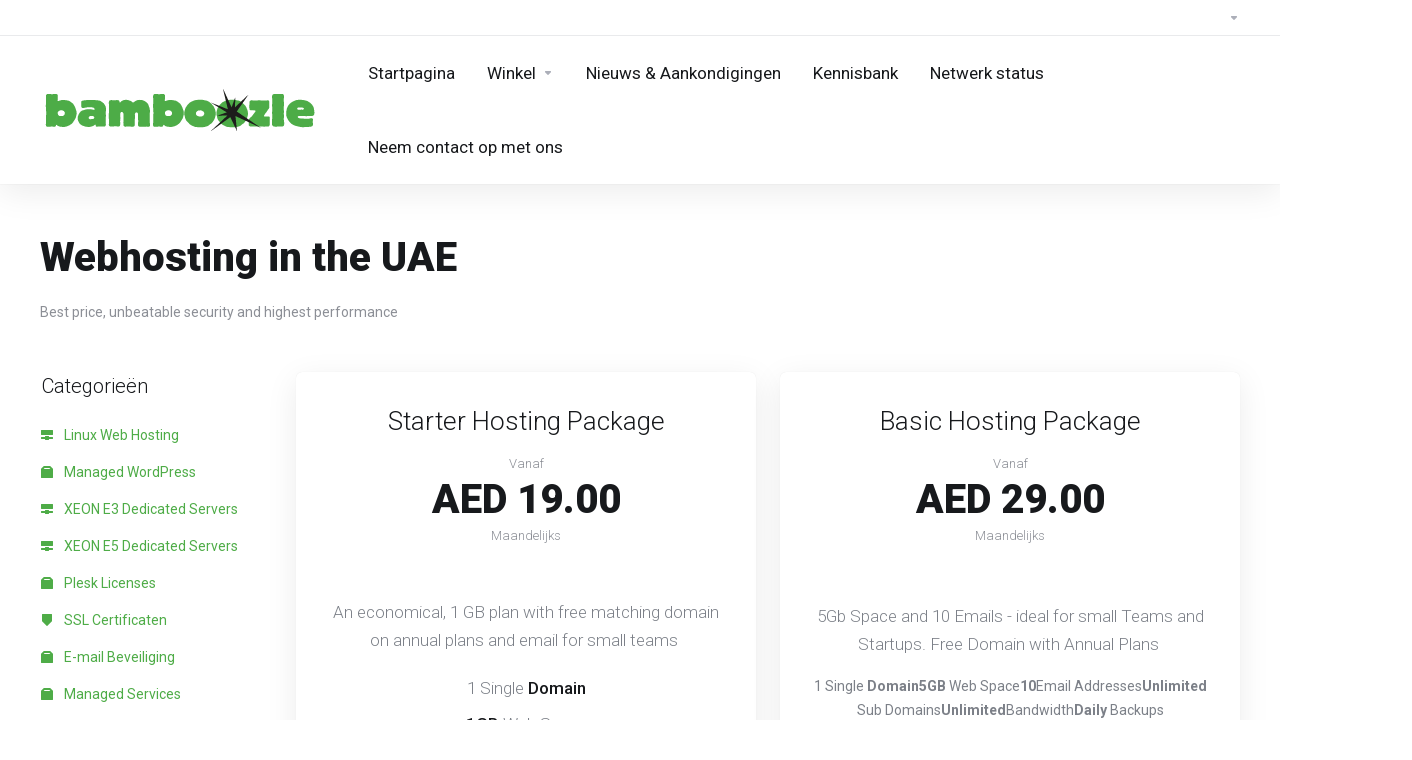

--- FILE ---
content_type: text/html; charset=utf-8
request_url: https://portal.bamboozle.me/index.php?rp=%2Fstore%2Flinux-web-hosting&language=dutch
body_size: 11333
content:
    <!DOCTYPE html>
    <html  lang="nl" >
    <head>
        <meta charset="utf-8" />
        <meta http-equiv="X-UA-Compatible" content="IE=edge">
        <meta name="viewport" content="width=device-width, initial-scale=1.0">
            <title>Linux Web Hosting - Bamboozle Web Services Inc.</title>
                        <meta name="description" content="Best price, unbeatable security and highest performance">
                                                                                                                                                                                                    <link rel="canonical" href="https://portal.bamboozle.me/index.php?rp=%2Fstore%2Flinux-web-hosting">
                            <link rel="shortcut icon" href="/templates/lagom2/assets/img/favicons/favicon.ico">
        <link rel="icon" sizes="16x16 32x32 64x64" href="/templates/lagom2/assets/img/favicons/favicon.ico">
        <link rel="icon" type="image/png" sizes="196x196" href="/templates/lagom2/assets/img/favicons/favicon-192.png">
        <link rel="icon" type="image/png" sizes="160x160" href="/templates/lagom2/assets/img/favicons/favicon-160.png">
        <link rel="icon" type="image/png" sizes="96x96" href="/templates/lagom2/assets/img/favicons/favicon-96.png">
        <link rel="icon" type="image/png" sizes="64x64" href="/templates/lagom2/assets/img/favicons/favicon-64.png">
        <link rel="icon" type="image/png" sizes="32x32" href="/templates/lagom2/assets/img/favicons/favicon-32.png">
        <link rel="icon" type="image/png" sizes="16x16" href="/templates/lagom2/assets/img/favicons/favicon-16.png">
        <link rel="apple-touch-icon" href="/templates/lagom2/assets/img/favicons/favicon-57.png">
        <link rel="apple-touch-icon" sizes="114x114" href="/templates/lagom2/assets/img/favicons/favicon-114.png">
        <link rel="apple-touch-icon" sizes="72x72" href="/templates/lagom2/assets/img/favicons/favicon-72.png">
        <link rel="apple-touch-icon" sizes="144x144" href="/templates/lagom2/assets/img/favicons/favicon-144.png">
        <link rel="apple-touch-icon" sizes="60x60" href="/templates/lagom2/assets/img/favicons/favicon-60.png">
        <link rel="apple-touch-icon" sizes="120x120" href="/templates/lagom2/assets/img/favicons/favicon-120.png">
        <link rel="apple-touch-icon" sizes="76x76" href="/templates/lagom2/assets/img/favicons/favicon-76.png">
        <link rel="apple-touch-icon" sizes="152x152" href="/templates/lagom2/assets/img/favicons/favicon-152.png">
        <link rel="apple-touch-icon" sizes="180x180" href="/templates/lagom2/assets/img/favicons/favicon-180.png">
        <meta name="msapplication-config" content="none">
    
                <link rel='stylesheet' href='/templates/lagom2/core/styles/modern/assets/css/vars/minified.css?1760277897'>
        
                <link rel="stylesheet" href="/templates/lagom2/assets/css/theme.css?v=2.3.7-29f11bac1a5baaac89aecd8875c1ebeb">
                                     
        
        
        
        <!-- HTML5 Shim and Respond.js IE8 support of HTML5 elements and media queries -->
    <!-- WARNING: Respond.js doesn't work if you view the page via file:// -->
    <!--[if lt IE 9]>
    <script src="https://oss.maxcdn.com/libs/html5shiv/3.7.0/html5shiv.js"></script>
    <script src="https://oss.maxcdn.com/libs/respond.js/1.4.2/respond.min.js"></script>
    <![endif]-->

        <script>
        var csrfToken = 'd32f367a998a0ad6ff0bc64254d9197bb119b11f',
            markdownGuide = 'Markdown-gids',
            locale = 'en',
            saved = 'opgeslagen',
            saving = 'opslagen...',
            whmcsBaseUrl = "";
                </script>
            <script  src="/templates/lagom2/assets/js/scripts.min.js?v=2.3.7-29f11bac1a5baaac89aecd8875c1ebeb"></script>
    <script  src="/templates/lagom2/assets/js/core.min.js?v=2.3.7-29f11bac1a5baaac89aecd8875c1ebeb"></script>

        
                
<!-- Google Analytics -->
<script>
(function(i,s,o,g,r,a,m){i['GoogleAnalyticsObject']=r;i[r]=i[r]||function(){
(i[r].q=i[r].q||[]).push(arguments)},i[r].l=1*new Date();a=s.createElement(o),
    m=s.getElementsByTagName(o)[0];a.async=1;a.src=g;m.parentNode.insertBefore(a,m)
    })(window,document,'script','//www.google-analytics.com/analytics.js','ga');

ga('create', 'UA-48205250-1', { cookieDomain: 'bamboozle.me' });
ga('send', 'pageview');

</script>
<!-- End Google Analytics -->

<link href="https://portal.bamboozle.me/modules/servers/EasyDCIMv2/app/UI/Client/Templates/assets/css/hooks/sidebar.css" rel="stylesheet" type="text/css" />


                    <link href="/assets/css/fontawesome-all.min.css" rel="stylesheet">
            </head>
    <body class="lagom lagom-not-portal lagom-layout-top lagom-layout-condensed lagom-modern page-order page-products"  data-phone-cc-input="1">

    
        

                

    







                

                    

     
        <div class="app-nav app-nav-condensed sticky-navigation  app-nav-default" data-site-navbar>
                                                                                                                                                                                                                                    <div class="app-nav-header  " id="header">
                <div class="container">
                    <button tabindex="0" class="app-nav-toggle navbar-toggle" type="button" aria-label="Toggle Menu">
                        <span class="icon-bar"></span>
                        <span class="icon-bar"></span>
                        <span class="icon-bar"></span>
                        <span class="icon-bar"></span>
                    </button>
                          
                                                                       <a tabindex="0" class="logo hidden-sm hidden-xs hidden-md" href="/index.php"><img src="/templates/lagom2/assets/img/logo/logo_big.93817133.svg" title="Bamboozle Web Services Inc." alt="Bamboozle Web Services Inc."/></a>
                          <a tabindex="0" class="logo visible-xs visible-sm visible-md" href="/index.php"><img src="/templates/lagom2/assets/img/logo/logo_big.93817133.svg" title="Bamboozle Web Services Inc." alt="Bamboozle Web Services Inc."/></a>
                                             <ul class="top-nav">
                                                                                                                                                                                                                                                                                                                                                                                                                                                                                                                                                                        <li
                menuItemName="Account"
                class="dropdown "
                id="Secondary_Navbar-Account"
                            >
                                    <a tabindex="0"
                                                    class="dropdown-toggle"
                            href="#"
                            data-toggle="dropdown"
                                                                                                                    >
                                                                                                                                                                <span class="item-text"></span>
                                                                                                                                                        <b class="ls ls-caret" aria-hidden="true"></b>                                            </a>
                                                                                                                                                <ul class="dropdown-menu dropdown-lazy has-scroll  ">
                                                                                                                                                                    <li menuItemName="Login" class=" " id="Secondary_Navbar-Account-Login">
                                                                                            <a tabindex="0"
                                                                                                            href="/clientarea.php"
                                                                                                                                                                
                                                >
                                                                                                        Aanmelden
                                                                                                    </a>
                                                                                                                                </li>
                                                                                
                                                                                                                                                                        <li menuItemName="Register" class=" " id="Secondary_Navbar-Account-Register">
                                                                                            <a tabindex="0"
                                                                                                            href="/register.php"
                                                                                                                                                                
                                                >
                                                                                                        Registreren
                                                                                                    </a>
                                                                                                                                </li>
                                                                                
                                                                                                                                                                        <li menuItemName="Divider" class="nav-divider " id="Secondary_Navbar-Account-Divider">
                                                                                            <a tabindex="0"
                                                                                                            href=""
                                                                                                                                                                
                                                >
                                                                                                        -----
                                                                                                    </a>
                                                                                                                                </li>
                                                                                
                                                                                                                                                                        <li menuItemName="Forgot Password?" class=" " id="Secondary_Navbar-Account-Forgot_Password?">
                                                                                            <a tabindex="0"
                                                                                                            href="/index.php?rp=/password/reset"
                                                                                                                                                                
                                                >
                                                                                                        Wachtwoord vergeten?
                                                                                                    </a>
                                                                                                                                </li>
                                                                                
                                                                                    </ul>
                                                                        </li>
            
    </ul>
                </div>
            </div>
                <div class="app-nav-menu app-nav-menu-default " id="main-menu">
        <div class="container">
                                  
                                                                       <a tabindex="0" class="logo" href="/index.php"><img src="/templates/lagom2/assets/img/logo/logo_big.93817133.svg" title="Bamboozle Web Services Inc." alt="Bamboozle Web Services Inc."/></a>
                                             <ul class="menu menu-primary " data-nav>
                                                                                                                                                                                                                                                                                                                                                                                                                                                                                                                                                                                                                                                                                                                                                                                                                                                                                                                                                                                                                                                                                                                                                                                                                                                                                                                                                                                                                                                                                                                                                                                                                                                                                                                                                                                                                                                                                                                                                                                                                        <li
                menuItemName="Home"
                class=""
                id="Primary_Navbar-Home"
                            >
                                    <a tabindex="0"
                                                                                    href="/index.php"
                                                                                                                                                >
                                                                                                            <span class="item-text">
                                    Startpagina
                                                                    </span>
                                                                                                                                                                                                    </a>
                                            </li>
                    <li
                menuItemName="Store"
                class="dropdown "
                id="Primary_Navbar-Store"
                            >
                                    <a tabindex="0"
                                                    class="dropdown-toggle"
                            href="#"
                            data-toggle="dropdown"
                                                                                                                    >
                                                                                                            <span class="item-text">
                                    Winkel
                                                                    </span>
                                                                                                                                                        <b class="ls ls-caret" aria-hidden="true"></b>                                            </a>
                                                                                                                                                <ul class="dropdown-menu dropdown-lazy has-scroll  ">
                                                                                                                                                                    <li menuItemName="Browse Products Services" class=" " id="Primary_Navbar-Store-Browse_Products_Services">
                                                                                            <a tabindex="0"
                                                                                                            href="/index.php?rp=/store"
                                                                                                                                                                
                                                >
                                                                                                            <i class="fas fa-ticket ls ls-box" aria-hidden="true"></i>
                                                                                                        Blader door alles
                                                                                                    </a>
                                                                                                                                </li>
                                                                                
                                                                                                                                                                        <li menuItemName="Shop Divider 1" class="nav-divider " id="Primary_Navbar-Store-Shop_Divider_1">
                                                                                            <a tabindex="0"
                                                                                                            href=""
                                                                                                                                                                
                                                >
                                                                                                            <i class="fas fa-ticket ls ls-box" aria-hidden="true"></i>
                                                                                                        -----
                                                                                                    </a>
                                                                                                                                </li>
                                                                                
                                                                                                                                                                        <li menuItemName="Linux Web Hosting" class=" " id="Primary_Navbar-Store-Linux_Web_Hosting">
                                                                                            <a tabindex="0"
                                                                                                            href="/index.php?rp=/store/linux-web-hosting"
                                                                                                                                                                
                                                >
                                                                                                            <i class="fas fa-ticket ls ls-hosting" aria-hidden="true"></i>
                                                                                                        Linux Web Hosting
                                                                                                    </a>
                                                                                                                                </li>
                                                                                
                                                                                                                                                                        <li menuItemName="Managed WordPress" class=" " id="Primary_Navbar-Store-Managed_WordPress">
                                                                                            <a tabindex="0"
                                                                                                            href="/index.php?rp=/store/managed-wordpress"
                                                                                                                                                                
                                                >
                                                                                                            <i class="fas fa-ticket ls ls-box" aria-hidden="true"></i>
                                                                                                        Managed WordPress
                                                                                                    </a>
                                                                                                                                </li>
                                                                                
                                                                                                                                                                        <li menuItemName="XEON E3 Dedicated Servers" class=" " id="Primary_Navbar-Store-XEON_E3_Dedicated_Servers">
                                                                                            <a tabindex="0"
                                                                                                            href="/index.php?rp=/store/single-socket-dedicated-servers"
                                                                                                                                                                
                                                >
                                                                                                            <i class="fas fa-ticket ls ls-hosting" aria-hidden="true"></i>
                                                                                                        XEON E3 Dedicated Servers
                                                                                                    </a>
                                                                                                                                </li>
                                                                                
                                                                                                                                                                        <li menuItemName="XEON E5 Dedicated Servers" class=" " id="Primary_Navbar-Store-XEON_E5_Dedicated_Servers">
                                                                                            <a tabindex="0"
                                                                                                            href="/index.php?rp=/store/xeon-e5-dedicated-servers"
                                                                                                                                                                
                                                >
                                                                                                            <i class="fas fa-ticket ls ls-hosting" aria-hidden="true"></i>
                                                                                                        XEON E5 Dedicated Servers
                                                                                                    </a>
                                                                                                                                </li>
                                                                                
                                                                                                                                                                        <li menuItemName="Plesk Licenses" class=" " id="Primary_Navbar-Store-Plesk_Licenses">
                                                                                            <a tabindex="0"
                                                                                                            href="/index.php?rp=/store/plesk-licenses"
                                                                                                                                                                
                                                >
                                                                                                            <i class="fas fa-ticket ls ls-box" aria-hidden="true"></i>
                                                                                                        Plesk Licenses
                                                                                                    </a>
                                                                                                                                </li>
                                                                                
                                                                                                                                                                        <li menuItemName="Managed Services" class=" " id="Primary_Navbar-Store-Managed_Services">
                                                                                            <a tabindex="0"
                                                                                                            href="/index.php?rp=/store/managed-services"
                                                                                                                                                                
                                                >
                                                                                                            <i class="fas fa-ticket ls ls-box" aria-hidden="true"></i>
                                                                                                        Managed Services
                                                                                                    </a>
                                                                                                                                </li>
                                                                                
                                                                                                                                                                        <li menuItemName="Cyber Protect Cloud" class=" " id="Primary_Navbar-Store-Cyber_Protect_Cloud">
                                                                                            <a tabindex="0"
                                                                                                            href="/index.php?rp=/store/secure-backup"
                                                                                                                                                                
                                                >
                                                                                                            <i class="fas fa-ticket ls ls-box" aria-hidden="true"></i>
                                                                                                        Cyber Protect Cloud
                                                                                                    </a>
                                                                                                                                </li>
                                                                                
                                                                                                                                                                        <li menuItemName="symantec" class=" " id="Primary_Navbar-Store-symantec">
                                                                                            <a tabindex="0"
                                                                                                            href="/index.php?rp=/store/ssl-certificates"
                                                                                                                                                                
                                                >
                                                                                                            <i class="fas fa-ticket ls ls-padlock" aria-hidden="true"></i>
                                                                                                        SSL Certificaten
                                                                                                    </a>
                                                                                                                                </li>
                                                                                
                                                                                                                                                                        <li menuItemName="spamexperts" class=" " id="Primary_Navbar-Store-spamexperts">
                                                                                            <a tabindex="0"
                                                                                                            href="/index.php?rp=/store/email-spam-filtering"
                                                                                                                                                                
                                                >
                                                                                                            <i class="fas fa-ticket ls ls-envelope" aria-hidden="true"></i>
                                                                                                        E-mail Beveiliging
                                                                                                    </a>
                                                                                                                                </li>
                                                                                
                                                                                                                                                                        <li menuItemName="threesixtymonitoring" class=" " id="Primary_Navbar-Store-threesixtymonitoring">
                                                                                            <a tabindex="0"
                                                                                                            href="/index.php?rp=/store/360monitoring"
                                                                                                                                                                
                                                >
                                                                                                            <i class="fas fa-ticket lm lm-bar-graph" aria-hidden="true"></i>
                                                                                                        Site- en serverbewaking
                                                                                                    </a>
                                                                                                                                </li>
                                                                                
                                                                                                                                                                        <li menuItemName="Shop Divider 2" class="nav-divider " id="Primary_Navbar-Store-Shop_Divider_2">
                                                                                            <a tabindex="0"
                                                                                                            href=""
                                                                                                                                                                
                                                >
                                                                                                            <i class="fas fa-ticket ls ls-box" aria-hidden="true"></i>
                                                                                                        -----
                                                                                                    </a>
                                                                                                                                </li>
                                                                                
                                                                                                                                                                        <li menuItemName="Register a New Domain" class=" " id="Primary_Navbar-Store-Register_a_New_Domain">
                                                                                            <a tabindex="0"
                                                                                                            href="/cart.php?a=add&domain=register"
                                                                                                                                                                
                                                >
                                                                                                            <i class="fas fa-ticket ls ls-box" aria-hidden="true"></i>
                                                                                                        Domeinnaam registreren
                                                                                                    </a>
                                                                                                                                </li>
                                                                                
                                                                                                                                                                        <li menuItemName="Transfer a Domain to Us" class=" " id="Primary_Navbar-Store-Transfer_a_Domain_to_Us">
                                                                                            <a tabindex="0"
                                                                                                            href="/cart.php?a=add&domain=transfer"
                                                                                                                                                                
                                                >
                                                                                                            <i class="fas fa-ticket ls ls-box" aria-hidden="true"></i>
                                                                                                        Domeinnaam verhuizen
                                                                                                    </a>
                                                                                                                                </li>
                                                                                
                                                                                    </ul>
                                                                        </li>
                    <li
                menuItemName="Announcements"
                class=""
                id="Primary_Navbar-Announcements"
                            >
                                    <a tabindex="0"
                                                                                    href="/announcements.php"
                                                                                                                                                >
                                                                                                            <span class="item-text">
                                    Nieuws & Aankondigingen
                                                                    </span>
                                                                                                                                                                                                    </a>
                                            </li>
                    <li
                menuItemName="Knowledgebase"
                class=""
                id="Primary_Navbar-Knowledgebase"
                            >
                                    <a tabindex="0"
                                                                                    href="/knowledgebase.php"
                                                                                                                                                >
                                                                                                            <span class="item-text">
                                    Kennisbank
                                                                    </span>
                                                                                                                                                                                                    </a>
                                            </li>
                    <li
                menuItemName="Network Status"
                class=""
                id="Primary_Navbar-Network_Status"
                            >
                                    <a tabindex="0"
                                                                                    href="/serverstatus.php"
                                                                                                                                                >
                                                                                                            <span class="item-text">
                                    Netwerk status
                                                                    </span>
                                                                                                                                                                                                    </a>
                                            </li>
                    <li
                menuItemName="Contact Us"
                class=""
                id="Primary_Navbar-Contact_Us"
                            >
                                    <a tabindex="0"
                                                                                    href="/contact.php"
                                                                                                                                                >
                                                                                                            <span class="item-text">
                                    Neem contact op met ons
                                                                    </span>
                                                                                                                                                                                                    </a>
                                            </li>
            
            </ul>
        </div>
    </div>
        </div>
    <div class="app-main ">
                                            <div class="main-header">
            <div class="container">
                                                            <h1 class="main-header-title">
                Webhosting in the UAE 
            </h1>
                            <p>Best price, unbeatable security and highest performance</p>
                                                                                </div>
        </div>
                <div class="main-body">
        <div class="container">
                                                                    

     
    <script type="text/javascript" src="/templates/orderforms/lagom2/js/order.min.js?v=2.3.7-29f11bac1a5baaac89aecd8875c1ebeb"></script>
    <div class="main-grid">
                    <div class="main-sidebar hidden-xs hidden-sm hidden-md ">
                <div class="sidebar-sticky" data-sidebar-sticky>                                <div menuItemName="Categories" class="panel panel-sidebar">
            <div class="panel-heading">
                <h3 class="panel-title">
                                            <i class="fas fa-shopping-cart"></i>&nbsp;
                    
                    Categorieën

                    
                    <i class="fa fa-chevron-up panel-minimise pull-right"></i>
                </h3>
            </div>

            
                            <div class="list-group">
                                                                        <a tabindex="0" menuItemName="Linux Web Hosting" href="/index.php?rp=/store/linux-web-hosting" class="list-group-item" id="Secondary_Sidebar-Categories-Linux_Web_Hosting">
                                                                    <i class="ls ls-hosting" aria-hidden="true"></i>
                                
                                Linux Web Hosting

                                                            </a>
                                                                                                <a tabindex="0" menuItemName="Managed WordPress" href="/index.php?rp=/store/managed-wordpress" class="list-group-item" id="Secondary_Sidebar-Categories-Managed_WordPress">
                                                                    <i class="ls ls-box" aria-hidden="true"></i>
                                
                                Managed WordPress

                                                            </a>
                                                                                                <a tabindex="0" menuItemName="XEON E3 Dedicated Servers" href="/index.php?rp=/store/single-socket-dedicated-servers" class="list-group-item" id="Secondary_Sidebar-Categories-XEON_E3_Dedicated_Servers">
                                                                    <i class="ls ls-hosting" aria-hidden="true"></i>
                                
                                XEON E3 Dedicated Servers

                                                            </a>
                                                                                                <a tabindex="0" menuItemName="XEON E5 Dedicated Servers" href="/index.php?rp=/store/xeon-e5-dedicated-servers" class="list-group-item" id="Secondary_Sidebar-Categories-XEON_E5_Dedicated_Servers">
                                                                    <i class="ls ls-hosting" aria-hidden="true"></i>
                                
                                XEON E5 Dedicated Servers

                                                            </a>
                                                                                                <a tabindex="0" menuItemName="Plesk Licenses" href="/index.php?rp=/store/plesk-licenses" class="list-group-item" id="Secondary_Sidebar-Categories-Plesk_Licenses">
                                                                    <i class="ls ls-box" aria-hidden="true"></i>
                                
                                Plesk Licenses

                                                            </a>
                                                                                                <a tabindex="0" menuItemName="symantec" href="/index.php?rp=/store/ssl-certificates" class="list-group-item" id="Secondary_Sidebar-Categories-symantec">
                                                                    <i class="ls ls-shield" aria-hidden="true"></i>
                                
                                SSL Certificaten

                                                            </a>
                                                                                                <a tabindex="0" menuItemName="spamexperts" href="/index.php?rp=/store/email-spam-filtering" class="list-group-item" id="Secondary_Sidebar-Categories-spamexperts">
                                                                    <i class="ls ls-box" aria-hidden="true"></i>
                                
                                E-mail Beveiliging

                                                            </a>
                                                                                                <a tabindex="0" menuItemName="Managed Services" href="/index.php?rp=/store/managed-services" class="list-group-item" id="Secondary_Sidebar-Categories-Managed_Services">
                                                                    <i class="ls ls-box" aria-hidden="true"></i>
                                
                                Managed Services

                                                            </a>
                                                                                                <a tabindex="0" menuItemName="Cyber Protect Cloud" href="/index.php?rp=/store/secure-backup" class="list-group-item" id="Secondary_Sidebar-Categories-Cyber_Protect_Cloud">
                                                                    <i class="ls ls-box" aria-hidden="true"></i>
                                
                                Cyber Protect Cloud

                                                            </a>
                                                                                                <a tabindex="0" menuItemName="threesixtymonitoring" href="/index.php?rp=/store/360monitoring" class="list-group-item" id="Secondary_Sidebar-Categories-threesixtymonitoring">
                                                                    <i class="ls ls-box" aria-hidden="true"></i>
                                
                                Site- en serverbewaking

                                                            </a>
                                                            </div>
            
                    </div>

        
            <div menuItemName="Actions" class="panel panel-sidebar">
            <div class="panel-heading">
                <h3 class="panel-title">
                                            <i class="fas fa-plus"></i>&nbsp;
                    
                    Acties

                    
                    <i class="fa fa-chevron-up panel-minimise pull-right"></i>
                </h3>
            </div>

            
                            <div class="list-group">
                                                                        <a tabindex="0" menuItemName="Domain Registration" href="/cart.php?a=add&domain=register" class="list-group-item" id="Secondary_Sidebar-Actions-Domain_Registration">
                                                                    <i class="fas fa-ticket ls ls-dns" aria-hidden="true"></i>&nbsp;
                                
                                Domeinnaam registreren

                                                            </a>
                                                                                                <a tabindex="0" menuItemName="Domain Transfer" href="/cart.php?a=add&domain=transfer" class="list-group-item" id="Secondary_Sidebar-Actions-Domain_Transfer">
                                                                    <i class="fas fa-ticket ls ls-transfer" aria-hidden="true"></i>&nbsp;
                                
                                Verhuis je domein

                                                            </a>
                                                                                                <a tabindex="0" menuItemName="View Cart" href="/cart.php?a=view" class="list-group-item" id="Secondary_Sidebar-Actions-View_Cart">
                                                                    <i class="fas fa-ticket ls ls-basket" aria-hidden="true"></i>&nbsp;
                                
                                Winkelwagen bekijken

                                                            </a>
                                                            </div>
            
                    </div>

        
                    </div>            </div>
                <div class="main-content">
                                    <div class="categories-collapsed visible-xs visible-sm visible-md clearfix">
                    <div class="categories-sidebar">
            <div class="dropdown">
                <a tabindex="0" href="#" data-toggle="dropdown" class="btn btn-default">
                                            Linux Web Hosting
                     
                    <i class="ls ls-caret"></i>
                </a>
                <ul class="dropdown-menu has-scroll">
                                                                        <li class="dropdown-title h6">Categorieën</li>
                                                                                                                                    <li>
                                        <a tabindex="0" menuItemName="Linux Web Hosting" href="/index.php?rp=/store/linux-web-hosting" class="" id="Secondary_Sidebar-Categories-Linux_Web_Hosting">
                                            Linux Web Hosting
                                        </a>
                                    </li>
                                                                                                                                            <li>
                                        <a tabindex="0" menuItemName="Managed WordPress" href="/index.php?rp=/store/managed-wordpress" class="" id="Secondary_Sidebar-Categories-Managed_WordPress">
                                            Managed WordPress
                                        </a>
                                    </li>
                                                                                                                                            <li>
                                        <a tabindex="0" menuItemName="XEON E3 Dedicated Servers" href="/index.php?rp=/store/single-socket-dedicated-servers" class="" id="Secondary_Sidebar-Categories-XEON_E3_Dedicated_Servers">
                                            XEON E3 Dedicated Servers
                                        </a>
                                    </li>
                                                                                                                                            <li>
                                        <a tabindex="0" menuItemName="XEON E5 Dedicated Servers" href="/index.php?rp=/store/xeon-e5-dedicated-servers" class="" id="Secondary_Sidebar-Categories-XEON_E5_Dedicated_Servers">
                                            XEON E5 Dedicated Servers
                                        </a>
                                    </li>
                                                                                                                                            <li>
                                        <a tabindex="0" menuItemName="Plesk Licenses" href="/index.php?rp=/store/plesk-licenses" class="" id="Secondary_Sidebar-Categories-Plesk_Licenses">
                                            Plesk Licenses
                                        </a>
                                    </li>
                                                                                                                                            <li>
                                        <a tabindex="0" menuItemName="symantec" href="/index.php?rp=/store/ssl-certificates" class="" id="Secondary_Sidebar-Categories-symantec">
                                            SSL Certificaten
                                        </a>
                                    </li>
                                                                                                                                            <li>
                                        <a tabindex="0" menuItemName="spamexperts" href="/index.php?rp=/store/email-spam-filtering" class="" id="Secondary_Sidebar-Categories-spamexperts">
                                            E-mail Beveiliging
                                        </a>
                                    </li>
                                                                                                                                            <li>
                                        <a tabindex="0" menuItemName="Managed Services" href="/index.php?rp=/store/managed-services" class="" id="Secondary_Sidebar-Categories-Managed_Services">
                                            Managed Services
                                        </a>
                                    </li>
                                                                                                                                            <li>
                                        <a tabindex="0" menuItemName="Cyber Protect Cloud" href="/index.php?rp=/store/secure-backup" class="" id="Secondary_Sidebar-Categories-Cyber_Protect_Cloud">
                                            Cyber Protect Cloud
                                        </a>
                                    </li>
                                                                                                                                            <li>
                                        <a tabindex="0" menuItemName="threesixtymonitoring" href="/index.php?rp=/store/360monitoring" class="" id="Secondary_Sidebar-Categories-threesixtymonitoring">
                                            Site- en serverbewaking
                                        </a>
                                    </li>
                                                                                                                                                                                                <li class="dropdown-title h6">Acties</li>
                                                                                                                                    <li>
                                        <a tabindex="0" menuItemName="Domain Registration" href="/cart.php?a=add&domain=register" class="" id="Secondary_Sidebar-Actions-Domain_Registration">
                                            Domeinnaam registreren
                                        </a>
                                    </li>
                                                                                                                                            <li>
                                        <a tabindex="0" menuItemName="Domain Transfer" href="/cart.php?a=add&domain=transfer" class="" id="Secondary_Sidebar-Actions-Domain_Transfer">
                                            Verhuis je domein
                                        </a>
                                    </li>
                                                                                                                                            <li>
                                        <a tabindex="0" menuItemName="View Cart" href="/cart.php?a=view" class="" id="Secondary_Sidebar-Actions-View_Cart">
                                            Winkelwagen bekijken
                                        </a>
                                    </li>
                                                                                                                                                            </ul>
            </div>
        </div>
                </div>
                                                        <div class="section products" id="products">
                    <div class="row row-eq-height row-eq-height-sm">
                                                                                                                                <div class="col">
                                <div class="package" id="product134">
                                    <div class="package-side package-side-left">
                                        <div class="package-header">   
                                                                                        <h3 class="package-title">Starter Hosting Package</h3>
                                            <div class="package-price">
                                                <div class="price ">
                                                                                                                                                                        <div class="price-starting-from">Vanaf</div>
                                                                                                                                                                                                                                                                                                                                                                <div class="price-amount">
                                AED 19.00
                        </div>
            <div class="price-cycle ">
                    Maandelijks                                </div>
                                                                        
                                                                                                                                                            </div>
                                            </div>
                                        </div>
                                        <div class="package-body">
                                            <div class="package-content">
                                                                                                    <ul class="package-features"><br /><p>An economical, 1 GB plan with free matching domain on annual plans and email for small teams </p>
<li>1 Single <b>Domain</b></li><li><b>1GB</b> Web Space</li><li><b>5</b> Email Addresses</li><li><b>Unlimited</b> Sub Domains</li><li><b>Unlimited</b> Bandwidth</li><li><b>Daily</b> Backups</li></ul>
                                                    
                                            </div>
                                        </div>
                                    </div>    
                                    <div class="package-footer package-side package-side-right">
                                        <div class="package-price">
                                            <div class="price ">
                                                                                                                                                            <div class="price-starting-from">Vanaf</div>
                                                                                                                                                                    <div class="price-amount">
                                AED 19.00
                        </div>
            <div class="price-cycle ">
                    Maandelijks                                </div>
                                                                                                            
                                                                                            </div>
                                        </div>
                                                                                
                                                                                    <a tabindex="0" role="button" href="/index.php?rp=/store/linux-web-hosting/starter-hosting-package" class="btn btn-lg btn-primary btn-order-now  " id="product134-order-button" >
                                                Nu bestellen
                                            </a>
                                                                                                                    </div>
                                </div>
                            </div>
                            
                                                                                                                                                                                                                                                                        <div class="col">
                                <div class="package" id="product28">
                                    <div class="package-side package-side-left">
                                        <div class="package-header">   
                                                                                        <h3 class="package-title">Basic Hosting Package</h3>
                                            <div class="package-price">
                                                <div class="price ">
                                                                                                                                                                        <div class="price-starting-from">Vanaf</div>
                                                                                                                                                                                                                                                                                                                                                                <div class="price-amount">
                                AED 29.00
                        </div>
            <div class="price-cycle ">
                    Maandelijks                                </div>
                                                                        
                                                                                                                                                            </div>
                                            </div>
                                        </div>
                                        <div class="package-body">
                                            <div class="package-content">
                                                                                                    <ul class="package-features"><li><br /></li></ul><p>5Gb Space and 10 Emails - ideal for small Teams and Startups. Free Domain with Annual Plans </p>
1 Single <b>Domain</b><b>5GB</b> Web Space<b>10</b>Email Addresses<b>Unlimited</b> Sub Domains<b>Unlimited</b>Bandwidth<b>Daily</b> Backups
                                                    
                                            </div>
                                        </div>
                                    </div>    
                                    <div class="package-footer package-side package-side-right">
                                        <div class="package-price">
                                            <div class="price ">
                                                                                                                                                            <div class="price-starting-from">Vanaf</div>
                                                                                                                                                                    <div class="price-amount">
                                AED 29.00
                        </div>
            <div class="price-cycle ">
                    Maandelijks                                </div>
                                                                                                            
                                                                                            </div>
                                        </div>
                                                                                
                                                                                    <a tabindex="0" role="button" href="/index.php?rp=/store/linux-web-hosting/basic-hosting-package-1" class="btn btn-lg btn-primary btn-order-now  " id="product28-order-button" >
                                                Nu bestellen
                                            </a>
                                                                                                                    </div>
                                </div>
                            </div>
                            
                                                                                                </div><div class="row row-eq-height row-eq-height-sm">                                                                                                                                                                        <div class="col">
                                <div class="package package-featured" id="product100">
                                    <div class="package-side package-side-left">
                                        <div class="package-header">   
                                                                                            <span class="label-corner label-primary">Uitgelicht</span>
                                                                                        <h3 class="package-title">Standard Hosting Package</h3>
                                            <div class="package-price">
                                                <div class="price ">
                                                                                                                                                                        <div class="price-starting-from">Vanaf</div>
                                                                                                                                                                                                                                                                                                                                                                <div class="price-amount">
                                AED 49.00
                        </div>
            <div class="price-cycle ">
                    Maandelijks                                </div>
                                                                        
                                                                                                                                                            </div>
                                            </div>
                                        </div>
                                        <div class="package-body">
                                            <div class="package-content">
                                                                                                    <ul class="package-features"><br /><p>Increased processing power with 5 sites, 20GB storage and unlimited databases.</p>
<li>5 <b>Domains</b></li><li><b>20GB</b> Web Space</li><li><b>25</b>Email Addresses</li><li><b>Unlimited</b> Sub Domains</li><li><b>Unlimited</b>Bandwidth</li><li><b>Daily</b> Backups</li></ul>
                                                    
                                            </div>
                                        </div>
                                    </div>    
                                    <div class="package-footer package-side package-side-right">
                                        <div class="package-price">
                                            <div class="price ">
                                                                                                                                                            <div class="price-starting-from">Vanaf</div>
                                                                                                                                                                    <div class="price-amount">
                                AED 49.00
                        </div>
            <div class="price-cycle ">
                    Maandelijks                                </div>
                                                                                                            
                                                                                            </div>
                                        </div>
                                                                                
                                                                                    <a tabindex="0" role="button" href="/index.php?rp=/store/linux-web-hosting/standard-hosting-package-1" class="btn btn-lg btn-primary btn-order-now  " id="product100-order-button" >
                                                Nu bestellen
                                            </a>
                                                                                                                    </div>
                                </div>
                            </div>
                            
                                                                                                                                                                                                                                                                        <div class="col">
                                <div class="package" id="product101">
                                    <div class="package-side package-side-left">
                                        <div class="package-header">   
                                                                                        <h3 class="package-title">Premium Hosting Package</h3>
                                            <div class="package-price">
                                                <div class="price ">
                                                                                                                                                                        <div class="price-starting-from">Vanaf</div>
                                                                                                                                                                                                                                                                                                                                                                <div class="price-amount">
                                AED 69.00
                        </div>
            <div class="price-cycle ">
                    Maandelijks                                </div>
                                                                        
                                                                                                                                                            </div>
                                            </div>
                                        </div>
                                        <div class="package-body">
                                            <div class="package-content">
                                                                                                    <ul class="package-features"><br /><p>Maximized processing power and speed, SSL for all sites, unlimited sites and databases</p>
<li>Unlimited <b>Domains</b></li><li><b>50GB</b> Web Space</li><li><b>50</b>Email Addresses</li><li><b>Unlimited</b> Sub Domains</li><li><b>Unlimited</b>Bandwidth</li><li><b>Daily</b> Backups</li></ul>
                                                    
                                            </div>
                                        </div>
                                    </div>    
                                    <div class="package-footer package-side package-side-right">
                                        <div class="package-price">
                                            <div class="price ">
                                                                                                                                                            <div class="price-starting-from">Vanaf</div>
                                                                                                                                                                    <div class="price-amount">
                                AED 69.00
                        </div>
            <div class="price-cycle ">
                    Maandelijks                                </div>
                                                                                                            
                                                                                            </div>
                                        </div>
                                                                                
                                                                                    <a tabindex="0" role="button" href="/index.php?rp=/store/linux-web-hosting/premium-hosting-package" class="btn btn-lg btn-primary btn-order-now  " id="product101-order-button" >
                                                Nu bestellen
                                            </a>
                                                                                                                    </div>
                                </div>
                            </div>
                            
                                                                                                </div><div class="row row-eq-height row-eq-height-sm">                                                                                                                                    </div>
                </div>
              
              
                                    <div class="section">
                        <div class="section-header">
                            <h2 class="section-title">Bij elk pakket inbegrepen</h2>
                        </div>
                        <div class="section-body">
                            <div class="panel panel-form">
                                <div class="panel-body">
                                    <ul class="list-features list-info">
                                                                                    <li><i class="lm lm-check"></i><span class="h6 m-b-0">cPanel<span></li>
                                                                                    <li><i class="lm lm-check"></i><span class="h6 m-b-0">Over 180 Instant Software Installs<span></li>
                                                                                    <li><i class="lm lm-check"></i><span class="h6 m-b-0">Free Lets Encrypt SSL for every Domain/Subdomain<span></li>
                                                                                    <li><i class="lm lm-check"></i><span class="h6 m-b-0">Automatic Backup and Restore<span></li>
                                                                            </ul>
                                </div>
                            </div>
                        </div>
                    </div>
                                
        </div>
    </div>
            <div class="modal modal-lg fade modal-recomendations" id="recommendationsModal" role="dialog">
        <div class="modal-dialog" role="document">
            <div class="modal-content">
                <div class="modal-header">
                    <button tabindex="0" type="button" class="close" data-dismiss="modal" aria-label="Close"><i class="lm lm-close"></i></button>
                    <h3 class="modal-title">
                                                    Aan winkelwagen toevoegen
                                            </h3>
                </div>
                <div class="modal-body has-scroll">
                            <div class="product-recommendations-container">
        <div class="product-recommendations">
                            <h5 class="recommendation-title">Op basis van uw bestelling adviseren wij:</h5>
                                </div>
    </div>
                    </div>
                <div class="modal-footer m-t-3x">
                    <a tabindex="0" class="btn btn-primary btn-block btn-lg" href="#" id="btnContinueRecommendationsModal" data-dismiss="modal" role="button">
                        <span><i class="ls ls-share"></i>Doorgaan</span>
                        <div class="loader loader-button hidden" >
                             
    <div class="spinner spinner-sm">
        <div class="rect1"></div>
        <div class="rect2"></div>
        <div class="rect3"></div>
        <div class="rect4"></div>
        <div class="rect5"></div>
    </div>
       
                        </div>
                    </a>
                </div>
            </div>
        </div>
        <div class="product-recommendation clonable w-hidden hidden">
            <div class="header">
                <div class="cta">
                    <div class="price">
                        <span class="w-hidden hidden">gratis</span>
                        <span class="breakdown-price"></span>
                        <span class="setup-fee"><small>&nbsp;setup/verzendkosten</small></span>
                    </div>
                    <button tabindex="0" type="button" class="btn btn-sm btn-add">
                        <span class="text">Aan winkelwagen toevoegen</span>
                        <span class="arrow"><i class="fas fa-chevron-right"></i></span>
                    </button>
                </div>
                <div class="expander">
                    <i class="fas fa-chevron-right rotate" data-toggle="tooltip" data-placement="right" title="Klik hier voor meer informatie."></i>
                </div>
                <div class="content">
                    <div class="headline truncate"></div>
                    <div class="tagline truncate">
                        Er is geen beschrijving (tagline) voor dit product beschikbaar.
                    </div>
                </div>
            </div>
            <div class="body clearfix"><p></p></div>
        </div>
    </div>
    

                    

    







                

                                                    </div>
        </div>
    
    
                <div class="main-footer main-footer-extended main-footer-extended-gray ">
                        <div class="footer-top">
                <div class="container">
                    <div class="footer-brand d-flex flex-column">
                        <div class="footer-company">
                            <div class="footer-company-intro">
                                      
                                                                       <a tabindex="0" class="footer-company-logo logo" href="/index.php"><img src="/templates/lagom2/assets/img/logo/logo_big.93817133.svg" title="Bamboozle Web Services Inc." alt="Bamboozle Web Services Inc."/></a>
                                                                                         <p class="footer-company-desc">Get in touch with us!</p>
                                                            </div>
                                                            <ul class="footer-company-socials footer-nav footer-nav-h">
                                                                            <li class="">
                                            <a tabindex="0" class="social-fb" href="https://facebook.com/bamboozleuae" target="_blank" aria-label="Facebook">
                                                                                                    <svg width="24" height="24" viewBox="0 0 24 24" fill="none" xmlns="http://www.w3.org/2000/svg">
    <path fill-rule="evenodd" clip-rule="evenodd" d="M0 12.067C0 18.033 4.333 22.994 10 24V15.333H7V12H10V9.333C10 6.333 11.933 4.667 14.667 4.667C15.533 4.667 16.467 4.8 17.333 4.933V8H15.8C14.333 8 14 8.733 14 9.667V12H17.2L16.667 15.333H14V24C19.667 22.994 24 18.034 24 12.067C24 5.43 18.6 0 12 0C5.4 0 0 5.43 0 12.067Z" fill="#B9BDC5"/>
</svg>
                                                                                                                                            </a>
                                        </li>
                                                                            <li class="">
                                            <a tabindex="0" class="social-tw" href="#" target="_blank" aria-label="Twitter">
                                                                                                    <svg width="24" height="20" viewBox="0 0 24 20" fill="none" xmlns="http://www.w3.org/2000/svg">
    <path d="M23.643 2.93659C22.808 3.30659 21.911 3.55659 20.968 3.66959C21.941 3.08738 22.669 2.17105 23.016 1.09159C22.1019 1.63458 21.1014 2.01678 20.058 2.22159C19.3564 1.47245 18.4271 0.975915 17.4143 0.809063C16.4016 0.642211 15.3621 0.81438 14.4572 1.29884C13.5524 1.7833 12.8328 2.55295 12.4102 3.48829C11.9875 4.42363 11.8855 5.47234 12.12 6.47159C10.2677 6.37858 8.45564 5.89714 6.80144 5.05849C5.14723 4.21985 3.68785 3.04275 2.51801 1.60359C2.11801 2.29359 1.88801 3.09359 1.88801 3.94559C1.88757 4.71258 2.07644 5.46783 2.43789 6.14432C2.79934 6.82081 3.32217 7.39763 3.96001 7.82359C3.22029 7.80005 2.49688 7.60017 1.85001 7.24059V7.30059C1.84994 8.37633 2.22204 9.41897 2.90319 10.2516C3.58434 11.0842 4.53258 11.6555 5.58701 11.8686C4.9008 12.0543 4.18135 12.0817 3.48301 11.9486C3.78051 12.8742 4.36001 13.6836 5.14038 14.2635C5.92075 14.8434 6.86293 15.1648 7.83501 15.1826C6.18484 16.478 4.1469 17.1807 2.04901 17.1776C1.67739 17.1777 1.30609 17.156 0.937012 17.1126C3.06649 18.4818 5.54535 19.2084 8.07701 19.2056C16.647 19.2056 21.332 12.1076 21.332 5.95159C21.332 5.75159 21.327 5.54959 21.318 5.34959C22.2293 4.69056 23.0159 3.87448 23.641 2.93959L23.643 2.93659Z" fill="#B9BDC5"/>
</svg>
                                                                                                                                            </a>
                                        </li>
                                                                            <li class="">
                                            <a tabindex="0" class="social-in" href="#" target="_blank" aria-label="LinkedIn">
                                                                                                    <svg width="22" height="22" viewBox="0 0 22 22" fill="none" xmlns="http://www.w3.org/2000/svg">
    <path fill-rule="evenodd" clip-rule="evenodd" d="M2.7206e-07 1.838C2.7206e-07 1.35053 0.193646 0.883032 0.538338 0.53834C0.88303 0.193648 1.35053 2.45031e-06 1.838 2.45031e-06H20.16C20.4016 -0.000392101 20.6409 0.0468654 20.8641 0.139069C21.0874 0.231273 21.2903 0.366612 21.4612 0.537339C21.6322 0.708065 21.7677 0.910826 21.8602 1.13401C21.9526 1.3572 22.0001 1.59643 22 1.838V20.16C22.0003 20.4016 21.9529 20.6409 21.8606 20.8642C21.7683 21.0875 21.6328 21.2904 21.462 21.4613C21.2912 21.6322 21.0884 21.7678 20.8651 21.8602C20.6419 21.9526 20.4026 22.0001 20.161 22H1.838C1.59655 22 1.35746 21.9524 1.1344 21.86C0.911335 21.7676 0.708671 21.6321 0.537984 21.4613C0.367297 21.2905 0.231932 21.0878 0.139623 20.8647C0.0473133 20.6416 -0.000131096 20.4025 2.7206e-07 20.161V1.838ZM8.708 8.388H11.687V9.884C12.117 9.024 13.217 8.25 14.87 8.25C18.039 8.25 18.79 9.963 18.79 13.106V18.928H15.583V13.822C15.583 12.032 15.153 11.022 14.061 11.022C12.546 11.022 11.916 12.111 11.916 13.822V18.928H8.708V8.388ZM3.208 18.791H6.416V8.25H3.208V18.79V18.791ZM6.875 4.812C6.88105 5.08668 6.83217 5.35979 6.73124 5.61532C6.63031 5.87084 6.47935 6.10364 6.28723 6.30003C6.09511 6.49643 5.8657 6.65248 5.61246 6.75901C5.35921 6.86554 5.08724 6.92042 4.8125 6.92042C4.53776 6.92042 4.26579 6.86554 4.01255 6.75901C3.7593 6.65248 3.52989 6.49643 3.33777 6.30003C3.14565 6.10364 2.99469 5.87084 2.89376 5.61532C2.79283 5.35979 2.74395 5.08668 2.75 4.812C2.76187 4.27286 2.98439 3.75979 3.36989 3.38269C3.75539 3.00558 4.27322 2.79442 4.8125 2.79442C5.35178 2.79442 5.86961 3.00558 6.25512 3.38269C6.64062 3.75979 6.86313 4.27286 6.875 4.812Z" fill="#B9BDC5"/>
</svg>
                                                                                                                                            </a>
                                        </li>
                                                                    </ul>
                                                    </div>
                                            </div>
                                            <div class="footer-site-map">
                            <div class="row">
                                                                    <div class="footer-col  col-md-4">
                                                                                    <h3 class="footer-title collapsed" data-toggle="collapse" data-target="#footer-nav-0" aria-expanded="false" aria-controls="footer-nav-0">
                                                                                                Products                                                <i class="footer-icon">
                                                    <svg width="18" height="11" viewBox="0 0 18 11" fill="none" xmlns="http://www.w3.org/2000/svg">
                                                        <path d="M9.21 10.01H8.79C8.66 10.01 8.53 9.96 8.44 9.86L0.14 1.57C0.04 1.48 0 1.34 0 1.22C0 1.1 0.05 0.97 0.15 0.87L0.86 0.16C1.06 -0.0400002 1.37 -0.0400002 1.57 0.16L9 7.6L16.43 0.15C16.63 -0.05 16.94 -0.05 17.14 0.15L17.85 0.86C18.05 1.06 18.05 1.37 17.85 1.57L9.56 9.86C9.47 9.95 9.34 10.01 9.21 10.01Z" fill="#B9BDC5"/>
                                                    </svg>
                                                </i>
                                            </h3>
                                            <ul class="footer-nav collapse" id="footer-nav-0">
                                                                                                    <li>
                                                        <a tabindex="0" href="/index.php?rp=/store/linux-web-hosting" class="nav-link "  >
                                                                                                                        <span>Linux Web Hosting</span>                                                        </a>
                                                    </li>
                                                                                                    <li>
                                                        <a tabindex="0" href="/index.php?rp=/store/managed-wordpress" class="nav-link "  >
                                                                                                                        <span>Managed WordPress</span>                                                        </a>
                                                    </li>
                                                                                                    <li>
                                                        <a tabindex="0" href="/index.php?rp=/store/single-socket-dedicated-servers" class="nav-link "  >
                                                                                                                        <span>XEON E3 Dedicated Servers</span>                                                        </a>
                                                    </li>
                                                                                                    <li>
                                                        <a tabindex="0" href="/index.php?rp=/store/xeon-e5-dedicated-servers" class="nav-link "  >
                                                                                                                        <span>XEON E5 Dedicated Servers</span>                                                        </a>
                                                    </li>
                                                                                                    <li>
                                                        <a tabindex="0" href="/index.php?rp=/store/plesk-licenses" class="nav-link "  >
                                                                                                                        <span>Plesk Licenses</span>                                                        </a>
                                                    </li>
                                                                                                    <li>
                                                        <a tabindex="0" href="/index.php?rp=/store/managed-services" class="nav-link "  >
                                                                                                                        <span>Managed Services</span>                                                        </a>
                                                    </li>
                                                                                                    <li>
                                                        <a tabindex="0" href="/index.php?rp=/store/secure-backup" class="nav-link "  >
                                                                                                                        <span>Cyber Protect Cloud</span>                                                        </a>
                                                    </li>
                                                                                            </ul>
                                                                            </div>
                                                                    <div class="footer-col  col-md-4">
                                                                                    <h3 class="footer-title collapsed" data-toggle="collapse" data-target="#footer-nav-1" aria-expanded="false" aria-controls="footer-nav-1">
                                                                                                Diensten                                                <i class="footer-icon">
                                                    <svg width="18" height="11" viewBox="0 0 18 11" fill="none" xmlns="http://www.w3.org/2000/svg">
                                                        <path d="M9.21 10.01H8.79C8.66 10.01 8.53 9.96 8.44 9.86L0.14 1.57C0.04 1.48 0 1.34 0 1.22C0 1.1 0.05 0.97 0.15 0.87L0.86 0.16C1.06 -0.0400002 1.37 -0.0400002 1.57 0.16L9 7.6L16.43 0.15C16.63 -0.05 16.94 -0.05 17.14 0.15L17.85 0.86C18.05 1.06 18.05 1.37 17.85 1.57L9.56 9.86C9.47 9.95 9.34 10.01 9.21 10.01Z" fill="#B9BDC5"/>
                                                    </svg>
                                                </i>
                                            </h3>
                                            <ul class="footer-nav collapse" id="footer-nav-1">
                                                                                                    <li>
                                                        <a tabindex="0" href="/index.php?rp=/store/ssl-certificates" class="nav-link "  >
                                                                                                                        <span>SSL Certificaten</span>                                                        </a>
                                                    </li>
                                                                                                    <li>
                                                        <a tabindex="0" href="/index.php?rp=/store/email-spam-filtering" class="nav-link "  >
                                                                                                                        <span>E-mail Beveiliging</span>                                                        </a>
                                                    </li>
                                                                                                    <li>
                                                        <a tabindex="0" href="/index.php?rp=/store/360monitoring" class="nav-link "  >
                                                                                                                        <span>Site- en serverbewaking</span>                                                        </a>
                                                    </li>
                                                                                            </ul>
                                                                            </div>
                                                                    <div class="footer-col  col-md-4">
                                                                                    <h3 class="footer-title collapsed" data-toggle="collapse" data-target="#footer-nav-2" aria-expanded="false" aria-controls="footer-nav-2">
                                                                                                Ondersteuning                                                <i class="footer-icon">
                                                    <svg width="18" height="11" viewBox="0 0 18 11" fill="none" xmlns="http://www.w3.org/2000/svg">
                                                        <path d="M9.21 10.01H8.79C8.66 10.01 8.53 9.96 8.44 9.86L0.14 1.57C0.04 1.48 0 1.34 0 1.22C0 1.1 0.05 0.97 0.15 0.87L0.86 0.16C1.06 -0.0400002 1.37 -0.0400002 1.57 0.16L9 7.6L16.43 0.15C16.63 -0.05 16.94 -0.05 17.14 0.15L17.85 0.86C18.05 1.06 18.05 1.37 17.85 1.57L9.56 9.86C9.47 9.95 9.34 10.01 9.21 10.01Z" fill="#B9BDC5"/>
                                                    </svg>
                                                </i>
                                            </h3>
                                            <ul class="footer-nav collapse" id="footer-nav-2">
                                                                                                    <li>
                                                        <a tabindex="0" href="/index.php?rp=/store/aeserver-products" class="nav-link "  >
                                                                                                                        <span>Contacteer ons</span>                                                        </a>
                                                    </li>
                                                                                                    <li>
                                                        <a tabindex="0" href="/index.php?rp=/store/bare-metal-servers" class="nav-link "  >
                                                                                                                        <span>Nieuws</span>                                                        </a>
                                                    </li>
                                                                                                    <li>
                                                        <a tabindex="0" href="https://wiki.bamboozle.me" class="nav-link " target="_blank" >
                                                                                                                        <span>Kennisbank</span>                                                        </a>
                                                    </li>
                                                                                            </ul>
                                                                            </div>
                                                            </div>
                        </div>
                                    </div>
            </div>
                        <div class="footer-bottom">
                <div class="container">
                    <div class="footer-copyright">Copyright &copy; 2026 Bamboozle Web Services Inc.. Alle rechten voorbehouden.</div>
                                                                <ul class="footer-nav footer-nav-h">
                                                            <li  class="dropdown dropup" data-language-select>
                                    <a tabindex="0"  data-toggle="dropdown" href="#"  aria-label="Kies taal">
                                                                                                                            <span class="language-flag flag-dutch"><img role="presentation" class="lazyload" alt="flags" role="presentation" data-src="/templates/lagom2/assets/img/flags/dutch.svg"/></span><span>Nederlands</span>
                                                                                                                            <b class="ls ls-caret"></b>
                                                                            </a>
                                                                                <div class="dropdown-menu dropdown-language-search dropdown-lazy  dropdown-menu-right" >
                                                <input type="hidden" data-language-select-value value="Nederlands">
        <input type="hidden" data-language-select-backlink value="/index.php?rp=%2Fstore%2Flinux-web-hosting&amp;">
        <input type="hidden" data-language-select-lang value="Selecteer">
        <div class="dropdown-header input-group align-center">
            <i class="input-group-icon lm lm-search"></i>
            <input class="form-control" placeholder="Zoek..." type="text" data-language-select-search>
        </div>
        <div class="nav-divider"></div>
        <div class="dropdown-menu-items has-scroll" data-language-select-list>
                    <div class="dropdown-menu-item " data-value="arabic" data-language="العربية">
                                                                    <a tabindex="0" href="/index.php?rp=%2Fstore%2Flinux-web-hosting&amp;language=arabic" rel="nofollow">
                    <span class="language-flag flag-arabic">
                        <img class="lazyload hidden" role="presentation" data-src="/templates/lagom2/assets/img/flags/arabic.svg"/>
                    </span>
                    <span class="language-text">العربية</span>
                </a>
            </div>
                    <div class="dropdown-menu-item " data-value="azerbaijani" data-language="Azerbaijani">
                                                                    <a tabindex="0" href="/index.php?rp=%2Fstore%2Flinux-web-hosting&amp;language=azerbaijani" rel="nofollow">
                    <span class="language-flag flag-azerbaijani">
                        <img class="lazyload hidden" role="presentation" data-src="/templates/lagom2/assets/img/flags/azerbaijani.svg"/>
                    </span>
                    <span class="language-text">Azerbaijani</span>
                </a>
            </div>
                    <div class="dropdown-menu-item " data-value="catalan" data-language="Català">
                                                                    <a tabindex="0" href="/index.php?rp=%2Fstore%2Flinux-web-hosting&amp;language=catalan" rel="nofollow">
                    <span class="language-flag flag-catalan">
                        <img class="lazyload hidden" role="presentation" data-src="/templates/lagom2/assets/img/flags/catalan.svg"/>
                    </span>
                    <span class="language-text">Català</span>
                </a>
            </div>
                    <div class="dropdown-menu-item " data-value="chinese" data-language="中文">
                                                                    <a tabindex="0" href="/index.php?rp=%2Fstore%2Flinux-web-hosting&amp;language=chinese" rel="nofollow">
                    <span class="language-flag flag-chinese">
                        <img class="lazyload hidden" role="presentation" data-src="/templates/lagom2/assets/img/flags/chinese.svg"/>
                    </span>
                    <span class="language-text">中文</span>
                </a>
            </div>
                    <div class="dropdown-menu-item " data-value="croatian" data-language="Hrvatski">
                                                                    <a tabindex="0" href="/index.php?rp=%2Fstore%2Flinux-web-hosting&amp;language=croatian" rel="nofollow">
                    <span class="language-flag flag-croatian">
                        <img class="lazyload hidden" role="presentation" data-src="/templates/lagom2/assets/img/flags/croatian.svg"/>
                    </span>
                    <span class="language-text">Hrvatski</span>
                </a>
            </div>
                    <div class="dropdown-menu-item " data-value="czech" data-language="Čeština">
                                                                    <a tabindex="0" href="/index.php?rp=%2Fstore%2Flinux-web-hosting&amp;language=czech" rel="nofollow">
                    <span class="language-flag flag-czech">
                        <img class="lazyload hidden" role="presentation" data-src="/templates/lagom2/assets/img/flags/czech.svg"/>
                    </span>
                    <span class="language-text">Čeština</span>
                </a>
            </div>
                    <div class="dropdown-menu-item " data-value="danish" data-language="Dansk">
                                                                    <a tabindex="0" href="/index.php?rp=%2Fstore%2Flinux-web-hosting&amp;language=danish" rel="nofollow">
                    <span class="language-flag flag-danish">
                        <img class="lazyload hidden" role="presentation" data-src="/templates/lagom2/assets/img/flags/danish.svg"/>
                    </span>
                    <span class="language-text">Dansk</span>
                </a>
            </div>
                    <div class="dropdown-menu-item active" data-value="dutch" data-language="Nederlands">
                                                                    <a tabindex="0" href="/index.php?rp=%2Fstore%2Flinux-web-hosting&amp;language=dutch" rel="nofollow">
                    <span class="language-flag flag-dutch">
                        <img class="lazyload hidden" role="presentation" data-src="/templates/lagom2/assets/img/flags/dutch.svg"/>
                    </span>
                    <span class="language-text">Nederlands</span>
                </a>
            </div>
                    <div class="dropdown-menu-item " data-value="english" data-language="English">
                                                                    <a tabindex="0" href="/index.php?rp=%2Fstore%2Flinux-web-hosting&amp;language=english" rel="nofollow">
                    <span class="language-flag flag-english">
                        <img class="lazyload hidden" role="presentation" data-src="/templates/lagom2/assets/img/flags/english.svg"/>
                    </span>
                    <span class="language-text">English</span>
                </a>
            </div>
                    <div class="dropdown-menu-item " data-value="estonian" data-language="Estonian">
                                                                    <a tabindex="0" href="/index.php?rp=%2Fstore%2Flinux-web-hosting&amp;language=estonian" rel="nofollow">
                    <span class="language-flag flag-estonian">
                        <img class="lazyload hidden" role="presentation" data-src="/templates/lagom2/assets/img/flags/estonian.svg"/>
                    </span>
                    <span class="language-text">Estonian</span>
                </a>
            </div>
                    <div class="dropdown-menu-item " data-value="farsi" data-language="Persian">
                                                                    <a tabindex="0" href="/index.php?rp=%2Fstore%2Flinux-web-hosting&amp;language=farsi" rel="nofollow">
                    <span class="language-flag flag-farsi">
                        <img class="lazyload hidden" role="presentation" data-src="/templates/lagom2/assets/img/flags/farsi.svg"/>
                    </span>
                    <span class="language-text">Persian</span>
                </a>
            </div>
                    <div class="dropdown-menu-item " data-value="french" data-language="Français">
                                                                    <a tabindex="0" href="/index.php?rp=%2Fstore%2Flinux-web-hosting&amp;language=french" rel="nofollow">
                    <span class="language-flag flag-french">
                        <img class="lazyload hidden" role="presentation" data-src="/templates/lagom2/assets/img/flags/french.svg"/>
                    </span>
                    <span class="language-text">Français</span>
                </a>
            </div>
                    <div class="dropdown-menu-item " data-value="german" data-language="Deutsch">
                                                                    <a tabindex="0" href="/index.php?rp=%2Fstore%2Flinux-web-hosting&amp;language=german" rel="nofollow">
                    <span class="language-flag flag-german">
                        <img class="lazyload hidden" role="presentation" data-src="/templates/lagom2/assets/img/flags/german.svg"/>
                    </span>
                    <span class="language-text">Deutsch</span>
                </a>
            </div>
                    <div class="dropdown-menu-item " data-value="hebrew" data-language="עברית">
                                                                    <a tabindex="0" href="/index.php?rp=%2Fstore%2Flinux-web-hosting&amp;language=hebrew" rel="nofollow">
                    <span class="language-flag flag-hebrew">
                        <img class="lazyload hidden" role="presentation" data-src="/templates/lagom2/assets/img/flags/hebrew.svg"/>
                    </span>
                    <span class="language-text">עברית</span>
                </a>
            </div>
                    <div class="dropdown-menu-item " data-value="hungarian" data-language="Magyar">
                                                                    <a tabindex="0" href="/index.php?rp=%2Fstore%2Flinux-web-hosting&amp;language=hungarian" rel="nofollow">
                    <span class="language-flag flag-hungarian">
                        <img class="lazyload hidden" role="presentation" data-src="/templates/lagom2/assets/img/flags/hungarian.svg"/>
                    </span>
                    <span class="language-text">Magyar</span>
                </a>
            </div>
                    <div class="dropdown-menu-item " data-value="italian" data-language="Italiano">
                                                                    <a tabindex="0" href="/index.php?rp=%2Fstore%2Flinux-web-hosting&amp;language=italian" rel="nofollow">
                    <span class="language-flag flag-italian">
                        <img class="lazyload hidden" role="presentation" data-src="/templates/lagom2/assets/img/flags/italian.svg"/>
                    </span>
                    <span class="language-text">Italiano</span>
                </a>
            </div>
                    <div class="dropdown-menu-item " data-value="macedonian" data-language="Macedonian">
                                                                    <a tabindex="0" href="/index.php?rp=%2Fstore%2Flinux-web-hosting&amp;language=macedonian" rel="nofollow">
                    <span class="language-flag flag-macedonian">
                        <img class="lazyload hidden" role="presentation" data-src="/templates/lagom2/assets/img/flags/macedonian.svg"/>
                    </span>
                    <span class="language-text">Macedonian</span>
                </a>
            </div>
                    <div class="dropdown-menu-item " data-value="norwegian" data-language="Norwegian">
                                                                    <a tabindex="0" href="/index.php?rp=%2Fstore%2Flinux-web-hosting&amp;language=norwegian" rel="nofollow">
                    <span class="language-flag flag-norwegian">
                        <img class="lazyload hidden" role="presentation" data-src="/templates/lagom2/assets/img/flags/norwegian.svg"/>
                    </span>
                    <span class="language-text">Norwegian</span>
                </a>
            </div>
                    <div class="dropdown-menu-item " data-value="portuguese-br" data-language="Português">
                                                                    <a tabindex="0" href="/index.php?rp=%2Fstore%2Flinux-web-hosting&amp;language=portuguese-br" rel="nofollow">
                    <span class="language-flag flag-portuguese-br">
                        <img class="lazyload hidden" role="presentation" data-src="/templates/lagom2/assets/img/flags/portuguese-br.svg"/>
                    </span>
                    <span class="language-text">Português</span>
                </a>
            </div>
                    <div class="dropdown-menu-item " data-value="portuguese-pt" data-language="Português">
                                                                    <a tabindex="0" href="/index.php?rp=%2Fstore%2Flinux-web-hosting&amp;language=portuguese-pt" rel="nofollow">
                    <span class="language-flag flag-portuguese-pt">
                        <img class="lazyload hidden" role="presentation" data-src="/templates/lagom2/assets/img/flags/portuguese-pt.svg"/>
                    </span>
                    <span class="language-text">Português</span>
                </a>
            </div>
                    <div class="dropdown-menu-item " data-value="romanian" data-language="Română">
                                                                    <a tabindex="0" href="/index.php?rp=%2Fstore%2Flinux-web-hosting&amp;language=romanian" rel="nofollow">
                    <span class="language-flag flag-romanian">
                        <img class="lazyload hidden" role="presentation" data-src="/templates/lagom2/assets/img/flags/romanian.svg"/>
                    </span>
                    <span class="language-text">Română</span>
                </a>
            </div>
                    <div class="dropdown-menu-item " data-value="russian" data-language="Русский">
                                                                    <a tabindex="0" href="/index.php?rp=%2Fstore%2Flinux-web-hosting&amp;language=russian" rel="nofollow">
                    <span class="language-flag flag-russian">
                        <img class="lazyload hidden" role="presentation" data-src="/templates/lagom2/assets/img/flags/russian.svg"/>
                    </span>
                    <span class="language-text">Русский</span>
                </a>
            </div>
                    <div class="dropdown-menu-item " data-value="spanish" data-language="Español">
                                                                    <a tabindex="0" href="/index.php?rp=%2Fstore%2Flinux-web-hosting&amp;language=spanish" rel="nofollow">
                    <span class="language-flag flag-spanish">
                        <img class="lazyload hidden" role="presentation" data-src="/templates/lagom2/assets/img/flags/spanish.svg"/>
                    </span>
                    <span class="language-text">Español</span>
                </a>
            </div>
                    <div class="dropdown-menu-item " data-value="swedish" data-language="Svenska">
                                                                    <a tabindex="0" href="/index.php?rp=%2Fstore%2Flinux-web-hosting&amp;language=swedish" rel="nofollow">
                    <span class="language-flag flag-swedish">
                        <img class="lazyload hidden" role="presentation" data-src="/templates/lagom2/assets/img/flags/swedish.svg"/>
                    </span>
                    <span class="language-text">Svenska</span>
                </a>
            </div>
                    <div class="dropdown-menu-item " data-value="turkish" data-language="Türkçe">
                                                                    <a tabindex="0" href="/index.php?rp=%2Fstore%2Flinux-web-hosting&amp;language=turkish" rel="nofollow">
                    <span class="language-flag flag-turkish">
                        <img class="lazyload hidden" role="presentation" data-src="/templates/lagom2/assets/img/flags/turkish.svg"/>
                    </span>
                    <span class="language-text">Türkçe</span>
                </a>
            </div>
                    <div class="dropdown-menu-item " data-value="ukranian" data-language="Українська">
                                                                    <a tabindex="0" href="/index.php?rp=%2Fstore%2Flinux-web-hosting&amp;language=ukranian" rel="nofollow">
                    <span class="language-flag flag-ukranian">
                        <img class="lazyload hidden" role="presentation" data-src="/templates/lagom2/assets/img/flags/ukranian.svg"/>
                    </span>
                    <span class="language-text">Українська</span>
                </a>
            </div>
                </div>
        <div class="dropdown-menu-item dropdown-menu-no-data">
            <span class="text-info text-large">
                Geen records gevonden
            </span>
        </div>                  
    </div>
                                                                                                            </li>
                                                            <li  >
                                    <a tabindex="0"   href="#"  aria-label="Back to top">
                                                                                    <i class="lm lm-go-top"></i>
                                                                                                                                                            </a>
                                                                                                        </li>
                                                    </ul>
                                    </div>
            </div>
        </div>
    </div>         <div id="fullpage-overlay" class="hidden">
        <div class="outer-wrapper">
            <div class="inner-wrapper">
                <img class="lazyload" data-src="/assets/img/overlay-spinner.svg">
                <br>
                <span class="msg"></span>
            </div>
        </div>
    </div>
    <div class="modal system-modal fade" id="modalAjax" tabindex="-1" role="dialog" aria-hidden="true" style="display: none">
        <div class="modal-dialog">
            <div class="modal-content">
                <div class="modal-header">
                    <button tabindex="0" type="button" class="close" data-dismiss="modal" aria-label="Close"><i class="lm lm-close"></i></button>
                    <h5 class="modal-title"></h5>
                </div>
                <div class="modal-body">
                    <div class="loader">
                         
    <div class="spinner ">
        <div class="rect1"></div>
        <div class="rect2"></div>
        <div class="rect3"></div>
        <div class="rect4"></div>
        <div class="rect5"></div>
    </div>
                         </div>
                </div>
                <div class="modal-footer">
                    <button tabindex="0" type="button" class="btn btn-primary modal-submit">
                        Indienen
                    </button>
                    <button tabindex="0" type="button" class="btn btn-default" data-dismiss="modal">
                    Sluiten
                    </button>
                </div>
            </div>
        </div>
    </div>

        <form action="#" id="frmGeneratePassword" class="form-horizontal">
    <div class="modal fade" id="modalGeneratePassword" style="display: none">
        <div class="modal-dialog">
            <div class="modal-content">
                <div class="modal-header">
                    <button tabindex="0" type="button" class="close" data-dismiss="modal" aria-label="Close"><i class="lm lm-close"></i></button>
                    <h5 class="modal-title">
                        Genereer wachtwoord
                    </h5>
                </div>
                <div class="modal-body">
                    <div class="alert alert-lagom alert-danger hidden" id="generatePwLengthError">
                        Voer een wachtwoord in dat uit 8 tot maximaal 64 tekens bestaat.
                    </div>
                    <div class="form-group row align-items-center">
                        <label for="inputGeneratePasswordLength" class="col-md-4 control-label">Wachtwoord Lengte</label>
                        <div class="col-md-8">
                            <input type="number" min="8" max="64" value="12" step="1" class="form-control input-inline input-inline-100" id="inputGeneratePasswordLength">
                        </div>
                    </div>
                    <div class="form-group row align-items-center">
                        <label for="inputGeneratePasswordOutput" class="col-md-4 control-label">Gegenereerd Wachtwoord</label>
                        <div class="col-md-8">
                            <input type="text" class="form-control" id="inputGeneratePasswordOutput">
                        </div>
                    </div>
                    <div class="row">
                        <div class="col-md-8 offset-md-4">
                            <button tabindex="0" type="submit" class="btn btn-default btn-sm">
                                <i class="ls ls-plus"></i>
                                Genereer nieuw wachtwoord
                            </button>
                            <button tabindex="0" type="button" class="btn btn-default btn-sm copy-to-clipboard" data-clipboard-target="#inputGeneratePasswordOutput">
                                <i class="ls ls-copy"></i>
                                Kopiëren
                            </button>
                        </div>
                    </div>
                </div>
                <div class="modal-footer">
                    <button tabindex="0" type="button" class="btn btn-default" data-dismiss="modal">
                        Sluiten
                    </button>
                    <button tabindex="0" type="button" class="btn btn-primary" id="btnGeneratePasswordInsert" data-clipboard-target="#inputGeneratePasswordOutput">
                        Kopiëren naar klembord en invoegen
                    </button>
                </div>
            </div>
        </div>
    </div>
</form>
    
             <script>
                    var tidioScript = document.createElement("script");
                    tidioScript.src = "//code.tidio.co/n630lvgd8gpfll8iimpjd6dnlo3ecasj.js";
                    document.body.appendChild(tidioScript);
            </script>    
        

        <script>
            $('#Secondary_Navbar-panelalpha_sso_link a').attr('target', '_blank');
        </script>
    

    <div class="overlay"></div>
    <script  src="/templates/lagom2/assets/js/vendor.js?v=2.3.7-29f11bac1a5baaac89aecd8875c1ebeb"></script>
    <script  src="/templates/lagom2/assets/js/lagom-app.js?v=2.3.7-29f11bac1a5baaac89aecd8875c1ebeb"></script>
            <script src="/templates/lagom2/assets/js/whmcs-custom.min.js?v=2.3.7-29f11bac1a5baaac89aecd8875c1ebeb"></script>
    <script>(function(){function c(){var b=a.contentDocument||a.contentWindow.document;if(b){var d=b.createElement('script');d.innerHTML="window.__CF$cv$params={r:'9c055bdd1d304440',t:'MTc2ODgxNTUwMg=='};var a=document.createElement('script');a.src='/cdn-cgi/challenge-platform/scripts/jsd/main.js';document.getElementsByTagName('head')[0].appendChild(a);";b.getElementsByTagName('head')[0].appendChild(d)}}if(document.body){var a=document.createElement('iframe');a.height=1;a.width=1;a.style.position='absolute';a.style.top=0;a.style.left=0;a.style.border='none';a.style.visibility='hidden';document.body.appendChild(a);if('loading'!==document.readyState)c();else if(window.addEventListener)document.addEventListener('DOMContentLoaded',c);else{var e=document.onreadystatechange||function(){};document.onreadystatechange=function(b){e(b);'loading'!==document.readyState&&(document.onreadystatechange=e,c())}}}})();</script></body>
</html>    

--- FILE ---
content_type: text/plain
request_url: https://www.google-analytics.com/j/collect?v=1&_v=j102&a=1355070244&t=pageview&_s=1&dl=https%3A%2F%2Fportal.bamboozle.me%2Findex.php%3Frp%3D%252Fstore%252Flinux-web-hosting%26language%3Ddutch&ul=en-us%40posix&dt=Linux%20Web%20Hosting%20-%20Bamboozle%20Web%20Services%20Inc.&sr=1280x720&vp=1280x720&_u=IEBAAAABAAAAACAAI~&jid=2020778194&gjid=1996917438&cid=190252563.1768815507&tid=UA-48205250-1&_gid=1233181438.1768815507&_r=1&_slc=1&z=910961853
body_size: -451
content:
2,cG-Q96DKHPEV1

--- FILE ---
content_type: image/svg+xml
request_url: https://portal.bamboozle.me/templates/lagom2/assets/img/logo/logo_big.93817133.svg
body_size: 6361
content:
<?xml version="1.0" encoding="UTF-8" standalone="no"?><!DOCTYPE svg PUBLIC "-//W3C//DTD SVG 1.1//EN" "http://www.w3.org/Graphics/SVG/1.1/DTD/svg11.dtd"><svg width="100%" height="100%" viewBox="0 0 2084 313" version="1.1" xmlns="http://www.w3.org/2000/svg" xmlns:xlink="http://www.w3.org/1999/xlink" xml:space="preserve" xmlns:serif="http://www.serif.com/" style="fill-rule:evenodd;clip-rule:evenodd;stroke-linejoin:round;stroke-miterlimit:2;"><g><path d="M131.7,178.196l0.358,4.317c0.363,11.162 8.65,19.458 19.45,19.458c2.171,-0 2.171,-0 6.488,-0.358l8.287,-0.363c2.521,0 5.4,-1.079 8.284,-2.896c6.479,-4.321 10.446,-10.8 10.446,-17.658c-0,-13.317 -11.888,-22.679 -27.738,-22.679c-1.808,-0 -2.887,-0 -3.596,0.362l-7.212,2.517c-9.73,3.6 -14.767,9.362 -14.767,17.3m-75.658,103.025c-9,-0 -12.609,-4.321 -12.609,-14.775c0,-1.8 0.363,-3.963 0.363,-7.563c0.725,-7.92 0.725,-13.695 0.725,-17.295l-0,-33.496l0.721,-8.284l0.358,-7.933l0.362,-7.562c0.359,-2.159 0.359,-4.696 0.359,-6.855c-0,-2.52 -0,-4.32 -0.359,-6.12l-1.8,-30.259c-0.366,-2.879 -0.729,-10.454 -0.729,-15.854c0,-4.321 0.363,-7.921 0.363,-10.083l1.083,-10.8c0.363,-2.517 0.363,-5.054 0.363,-7.213c-0,-3.241 -0.363,-12.241 -1.446,-36.737l-0,-5.779c-0,-7.921 2.166,-12.959 6.483,-15.48c2.883,-1.8 3.963,-1.8 19.458,-1.8l1.8,0l11.53,1.08c2.158,0.362 3.958,0.362 6.12,0.362c1.809,0 3.967,0 5.767,-0.362l11.163,-1.08l7.204,0.363l5.412,-0.363c7.196,0 12.238,3.963 13.325,10.08l-0.358,12.258l0,15.121l-0.729,8.296l-0.358,0.72c-0,3.6 1.808,6.117 4.325,6.117c1.8,0 4.683,-0.721 8.291,-2.517c2.517,-1.079 4.317,-1.8 6.121,-2.162l5.038,-1.079l7.57,-2.159c0.721,0 3.246,-0.362 7.209,-0.362c1.796,-0.375 3.237,-0.375 4.321,-0.375l0.72,-0l9.367,1.458l8.646,0.359l10.079,2.158l5.771,0.721c1.8,0.362 3.237,0.72 5.046,1.441l5.404,2.879c3.596,1.8 5.396,2.88 6.475,3.238l6.85,5.4l9.371,6.858c2.158,1.442 4.679,4.321 7.2,7.563c1.796,2.879 3.608,5.758 5.408,9c3.6,6.479 6.117,10.817 6.846,13.333l4.679,13.679l4.679,12.621l1.442,7.196l0.721,7.204l0.358,4.317l-0.721,9.379l-2.879,11.537l-2.517,10.8l-5.404,11.88l-6.854,10.095l-8.642,14.059l-7.92,9.358l-12.255,8.279l-4.32,2.884l-2.159,1.437l-11.166,5.042l-5.771,2.896l-13.688,2.879l-6.841,1.441c-1.442,0 -3.246,0.359 -5.046,0.359l-0.721,-0c-2.521,-0.359 -6.121,-0.359 -10.8,-0.721c-6.129,-0.358 -10.092,-0.721 -11.896,-1.079c-10.442,-1.442 -19.45,-5.042 -23.771,-9.017c-4.329,-3.958 -5.766,-5.4 -6.85,-5.4c-1.079,0 -2.516,0.721 -2.516,1.8l-2.521,8.296c-0.721,2.879 -3.609,3.958 -9.009,3.958l-21.258,-0.716l-30.983,1.079Z" style="fill:#4dac47;fill-rule:nonzero;"/><path d="M378.1,200.892l-1.079,-0c-7.563,-0 -14.771,6.121 -14.771,12.958c0,7.921 3.967,11.175 12.25,11.175l2.158,0l5.409,-0.733l9.008,-0.363c6.483,0 12.242,-5.758 12.242,-11.879c-0,-5.758 -5.4,-10.079 -12.604,-10.438l-6.484,-0.362l-6.129,-0.358Zm-61.596,72.771l-12.975,-7.938l-4.679,-5.042c-4.683,-4.679 -7.208,-7.196 -7.571,-7.916c-0.721,-1.084 -2.517,-4.684 -5.4,-11.18l-2.887,-5.4c-1.8,-4.32 -2.88,-10.079 -2.88,-15.495l0,-5.042c0.359,-4.679 0.717,-7.558 1.08,-9c1.079,-4.321 2.879,-9.375 5.77,-15.858c2.875,-6.48 5.767,-11.175 8.288,-14.775c0.358,-0.359 1.438,-1.8 3.958,-4.321c2.159,-2.521 3.959,-4.317 5.038,-5.4c1.442,-1.079 3.246,-2.521 5.408,-3.596c2.883,-1.804 5.042,-2.883 6.483,-2.883l12.609,-3.6l12.258,-3.6l3.959,-0.734l13.329,-1.066l9.366,-0.375l4.68,0.375l8.65,0.704l16.929,3.254l1.8,0c4.329,0 6.846,-1.437 6.846,-4.333c-0,-2.163 -1.442,-5.4 -3.246,-6.842c-3.6,-3.237 -9.363,-6.121 -12.604,-6.479l-10.455,-0.363l-8.279,-1.079l-4.679,0c-7.933,0 -12.258,0.363 -12.979,0.363l-8.279,1.437l-6.48,1.084l-3.608,0.716l-12.608,2.521c-1.079,0.363 -2.521,0.363 -3.6,0.363c-6.85,-0 -12.608,-5.405 -12.608,-11.538l-0.359,-18.362l-0.729,-13.338c0,-6.837 3.967,-11.158 12.258,-12.596l7.196,-1.083l8.292,-1.796l3.237,0l8.288,-0.721l18.012,-0.721l5.767,-0.362c1.796,-0.358 3.958,-0.358 6.117,-0.358c2.162,-0 4.329,-0 5.771,0.358l5.4,0.362l20.895,0.359l7.209,0.721l9.362,1.079l12.604,1.079c5.413,0.721 10.45,2.162 14.771,5.042c1.079,0.72 3.25,2.158 6.488,4.679l9.008,6.137c6.479,4.321 12.242,11.521 16.929,20.521c5.771,10.454 6.488,15.133 6.488,30.992l-0,7.558l-1.079,11.883l0.72,22.334l0,2.883c0,3.238 0,7.933 -0.358,14.417c0,12.958 -0.362,21.616 -0.721,26.296c-0.362,4.679 -0.729,9.72 -0.729,11.175c0,1.079 0,1.8 0.367,2.883l1.083,7.558c0.358,1.8 0.358,3.6 0.358,5.4c0,8.659 -5.408,14.775 -13.695,15.496l-10.442,-0.721l-31.704,0l-11.171,1.079l-0.717,0c-1.441,0 -2.879,-0.358 -3.6,-0.716c-1.441,-0.721 -2.525,-1.8 -3.241,-3.242c-0.363,-0.721 -0.721,-1.454 -0.721,-1.8l-0,-5.775c-0,-2.158 -1.446,-3.6 -2.879,-3.6c-1.088,0 -2.171,0.358 -3.246,1.079l-8.65,6.121l-3.242,1.438l-4.321,2.537c-2.158,1.083 -6.487,2.163 -12.608,3.6c-8.288,1.442 -14.417,2.521 -18.017,2.521l-2.162,-0l-9.367,-1.079l-4.321,-0l-7.925,-1.442l-13.329,-4.679l-7.921,-2.159Z" style="fill:#4dac47;fill-rule:nonzero;"/><path d="M511.392,187.554l0.721,-7.562l-0,-11.175l1.437,-7.917c0.358,-2.525 0,-7.925 -1.079,-16.221c-0.358,-3.958 -0.358,-8.637 -0.358,-13.679l-0,-17.658l-0.355,-11.517c0,-14.058 4.68,-19.1 17.65,-19.1l3.242,0l19.808,1.442l5.767,-0.359l11.525,-1.083l4.683,0c7.209,0 14.059,2.521 14.775,5.4l1.8,8.283c0.721,2.534 2.163,3.959 4.321,3.959c0.358,-0 0.721,-0.342 1.079,-0.342l7.567,-8.296l5.404,-3.604l11.529,-5.037l3.596,-0.721l9.371,-1.438c1.087,0 2.529,-0.379 4.329,-0.379c5.042,0 12.238,1.083 16.208,1.817c0.359,0.358 3.238,1.079 7.925,2.521c11.521,3.6 12.6,3.958 18.73,8.641l6.491,5.038c2.159,1.458 3.596,2.158 5.4,2.158c1.079,0 1.438,-0.358 1.796,-0.7l13.692,-10.1c1.446,-0.721 2.887,-1.8 4.687,-2.517c6.117,-2.52 9.009,-3.962 9.363,-3.962l4.683,-1.079l5.404,-0.734c1.446,-0.345 2.888,-0.704 3.967,-0.704c0.358,0 4.317,0.359 11.529,0.359c3.6,0.345 5.4,0.345 5.758,0.345c1.442,0.359 5.05,1.092 11.167,2.892c10.088,2.883 15.858,6.121 23.421,12.604l5.408,4.317l4.317,3.979c3.962,3.238 7.929,11.521 11.529,24.121c0.721,2.175 1.079,3.612 1.442,4.333l2.879,7.2c2.158,5.4 3.242,13.696 3.242,24.859c-0,2.879 -0.363,5.762 -0.363,8.641l-0.721,7.575c0,4.321 -0.358,8.279 -0.358,12.617c-0,3.583 0.358,7.558 0.358,11.879c0.363,6.838 0.363,11.163 0.363,13.321c-0,2.162 -0,5.4 -0.363,9.737c-0.358,5.038 -0.358,9 -0.358,12.242l-0,3.613l2.167,21.241l-0,2.159c-0,8.658 -3.967,12.616 -12.246,12.616c-1.809,0 -3.242,0 -5.05,-0.358c-5.763,-0.721 -8.288,-1.079 -9.367,-1.079c-0.721,-0 -1.442,0.358 -2.521,0.358l-7.562,0.721c-2.884,0.358 -8.288,-0 -15.854,-0.363c-2.88,-0.358 -5.4,-0.358 -7.921,-0.358l-1.809,0l-8.645,0.721l-2.521,-0c-11.888,-0 -15.85,-4.321 -15.85,-18.375c-0,-3.242 -0,-6.121 0.362,-8.642l0.717,-9.737c-0,-1.8 0.358,-3.6 0.358,-5.038c0,-1.8 -0.358,-3.241 -0.358,-4.683l-1.079,-15.496l-0,-30.617c-0,-3.6 -1.079,-7.2 -3.242,-10.458c-2.158,-2.5 -5.046,-4.317 -7.567,-4.317c-6.479,0 -12.608,7.575 -12.608,15.496l0.358,11.896l0,14.763l-0.358,7.558l-1.8,14.417l0,2.162c0,2.158 0.363,5.413 0.721,9.013c0.717,5.041 1.079,10.079 1.079,14.041c0,12.975 -5.408,18.017 -19.45,18.017c-2.167,-0 -4.325,-0 -6.487,-0.363l-16.93,-1.8l-3.595,0l-24.867,1.8c-7.563,0 -13.329,-5.395 -13.329,-12.254l-0,-9.721l-0.721,-7.2c-0.358,-1.079 -0.358,-2.158 -0,-3.958c0.721,-9.379 1.083,-20.896 1.083,-34.596l0,-2.516l-0.362,-6.842c-0,-1.442 -0,-2.521 0.362,-3.242l0.359,-3.975l-0,-2.158c-0,-14.042 -5.4,-23.417 -13.688,-23.417c-6.492,0 -10.808,6.479 -10.808,17.296c-0,1.438 -0,3.958 0.358,7.921c0.363,7.212 0.363,13.333 0.363,18.733l-0,2.884c-0,3.237 -0,6.116 -0.363,7.916c0,0.721 -0.358,3.617 -1.079,9.017c-0.363,2.883 -0.721,5.762 -0.721,7.921c0,1.079 0.358,1.8 0.358,2.896l0.721,6.841c0,21.6 -2.879,27.375 -12.966,27.375l-1.8,0l-13.688,-1.437c-2.521,-0 -5.042,-0.359 -7.562,-0.359c-2.167,0 -5.046,0 -7.567,0.359c-12.971,1.079 -21.258,1.437 -24.138,1.437c-11.529,0 -16.929,-4.316 -16.929,-14.054c0,-1.442 0.354,-5.4 0.713,-8.279c-0,-3.604 0.366,-6.842 0.366,-7.563l0,-1.095l-0.725,-14.763l-0.354,-40.712l-0.366,-5.759Z" style="fill:#4dac47;fill-rule:nonzero;"/><path d="M928.554,178.196l0.363,4.317c0.366,11.162 8.645,19.458 19.454,19.458c2.158,-0 2.158,-0 6.483,-0.358l8.288,-0.363c2.516,0 5.4,-1.079 8.287,-2.896c6.479,-4.321 10.446,-10.8 10.446,-17.658c0,-13.317 -11.892,-22.679 -27.742,-22.679c-1.8,-0 -2.883,-0 -3.604,0.362l-7.204,2.517c-9.721,3.6 -14.771,9.362 -14.771,17.3m-75.65,103.025c-9.008,-0 -12.608,-4.321 -12.608,-14.775c-0,-1.8 0.358,-3.963 0.358,-7.563c0.721,-7.92 0.721,-13.695 0.721,-17.295l0,-33.496l0.721,-8.284l0.358,-7.933l0.363,-7.562c0.358,-2.159 0.358,-4.696 0.358,-6.855c0,-2.52 0,-4.32 -0.358,-6.12l-1.8,-30.259c-0.363,-2.879 -0.721,-10.454 -0.721,-15.854c-0,-4.321 0.358,-7.921 0.358,-10.083l1.084,-10.8c0.358,-2.517 0.358,-5.054 0.358,-7.213c-0,-3.241 -0.358,-12.241 -1.442,-36.737l0,-5.779c0,-7.921 2.163,-12.959 6.484,-15.48c2.887,-1.8 3.966,-1.8 19.454,-1.8l1.804,0l11.525,1.08c2.171,0.362 3.971,0.362 6.129,0.362c1.8,0 3.958,0 5.758,-0.362l11.171,-1.08l7.204,0.363l5.405,-0.363c7.208,0 12.245,3.963 13.329,10.08l-0.363,12.258l0,15.121l-0.721,8.296l-0.358,0.72c0,3.6 1.808,6.117 4.329,6.117c1.8,0 4.679,-0.721 8.279,-2.517c2.521,-1.079 4.321,-1.8 6.13,-2.162l5.037,-1.079l7.571,-2.159c0.721,0 3.237,-0.362 7.2,-0.362c1.808,-0.375 3.25,-0.375 4.321,-0.375l0.725,-0l9.371,1.458l8.637,0.359l10.092,2.158l5.766,0.721c1.8,0.362 3.242,0.72 5.042,1.441l5.408,2.879c3.6,1.8 5.396,2.88 6.48,3.238l6.841,5.4l9.367,6.858c2.162,1.442 4.687,4.321 7.208,7.563c1.8,2.879 3.6,5.758 5.409,9c3.6,6.479 6.116,10.817 6.837,13.333l4.683,13.679l4.68,12.621l1.445,7.196l0.721,7.204l0.363,4.317l-0.729,9.379l-2.884,11.537l-2.516,10.8l-5.4,11.88l-6.842,10.095l-8.654,14.059l-7.921,9.358l-12.25,8.279l-4.325,2.884l-2.163,1.437l-11.158,5.042l-5.771,2.896l-13.687,2.879l-6.842,1.441c-1.437,0 -3.246,0.359 -5.046,0.359l-0.721,-0c-2.525,-0.359 -6.129,-0.359 -10.808,-0.721c-6.121,-0.358 -10.087,-0.721 -11.887,-1.079c-10.45,-1.442 -19.459,-5.042 -23.78,-9.017c-4.32,-3.958 -5.766,-5.4 -6.845,-5.4c-1.08,0 -2.521,0.721 -2.521,1.8l-2.517,8.296c-0.721,2.879 -3.604,3.958 -9.004,3.958l-21.254,-0.716l-30.988,1.079Z" style="fill:#4dac47;fill-rule:nonzero;"/><path d="M1182.18,159.458c-1.808,0 -3.608,0 -5.408,0.721c-0.721,0.359 -1.442,0.717 -1.8,0.717c-0.363,0.362 -1.8,1.441 -4.321,2.879l-2.521,1.804c-5.408,3.959 -9.008,10.796 -9.008,16.934c-0,3.241 0.721,6.12 2.162,9c1.438,2.52 3.238,4.679 5.409,6.479c1.437,1.458 2.879,2.179 3.958,2.541c0.362,0.359 2.879,1.08 7.2,2.517l7.208,2.163l4.679,0.72l5.05,-0.72l6.48,-1.084c3.241,-0.358 6.487,-1.8 10.091,-4.333c6.125,-4.679 10.088,-11.163 10.088,-16.921c-0,-2.879 -1.084,-6.5 -2.884,-9.738c-1.437,-2.162 -2.516,-3.599 -3.958,-4.679c-1.808,-1.441 -1.808,-1.441 -5.408,-3.241l-6.846,-4.321c-0.721,-0.358 -2.163,-1.079 -4.325,-1.438c-1.8,-0.362 -2.879,-0.72 -3.6,-0.72l-0.358,-0l-3.959,0.72l-7.929,0Zm-109.158,33.496c-0,-1.079 -0.359,-3.237 -0.359,-5.762l-0.358,-6.475l0,-1.442c0,-7.217 0.717,-9.738 3.963,-20.896c4.316,-14.779 5.395,-18.379 7.925,-21.979l6.12,-8.296l6.488,-10.442c1.079,-1.079 3.962,-4.316 9.721,-9.358l4.329,-4.321c3.958,-3.241 7.204,-5.775 10.087,-7.216l18.009,-8.279c8.65,-3.963 11.887,-5.042 19.446,-5.763l12.62,-1.8c7.917,-1.075 12.967,-1.437 15.125,-1.437l6.492,-0c7.2,-0 11.517,0.362 13.317,0.704l16.221,3.616l15.854,2.88c9.721,1.8 26.654,12.962 36.016,23.779c3.6,3.958 5.759,6.475 6.13,6.837l7.558,7.921l6.129,9.738l2.521,6.837c-0,0.358 1.079,2.163 2.158,4.679c4.321,7.938 7.929,24.138 7.929,36.396c0,7.921 -0.72,14.054 -2.166,18.738l-2.879,9.716l-1.805,6.484c0,0.716 -1.079,2.879 -2.879,6.479c-1.441,3.237 -2.158,5.054 -2.521,5.054l-6.845,10.804c-8.28,11.892 -9.729,13.692 -13.33,16.213l-9.362,6.12c-1.446,1.079 -3.246,2.521 -5.046,4.321c-2.521,2.163 -4.329,3.6 -5.042,4.321c-1.808,1.438 -4.329,2.896 -7.204,4.321c-3.604,1.812 -5.404,2.533 -6.125,2.896l-9.725,2.162l-6.487,2.159l-5.042,0.716l-9.008,1.442l-9.009,0.362l-7.2,0l-9.37,-0.362l-9.367,-0c-0.358,-0 -2.163,-0 -4.679,-0.358l-6.488,-0.721l-6.491,-1.079l-5.038,-0l-5.758,-1.442l-9.371,-4.683l-14.767,-6.492l-11.529,-8.284l-3.242,-3.595l-4.687,-4.684c-1.079,-1.079 -2.521,-2.879 -4.679,-5.054c-2.521,-2.879 -4.684,-5.041 -5.763,-6.121c-7.204,-6.837 -14.054,-19.458 -15.495,-28.816l-1.438,-8.642l-3.604,-11.896Z" style="fill:#4eac47;fill-rule:nonzero;"/><path d="M1421.38,159.458c-1.804,0 -3.6,0 -5.4,0.721c-0.721,0.359 -1.45,0.717 -1.8,0.717c-0.362,0.362 -1.808,1.441 -4.329,2.879l-2.521,1.804c-5.408,3.959 -9.008,10.796 -9.008,16.934c-0,3.241 0.721,6.12 2.158,9c1.442,2.52 3.242,4.679 5.408,6.479c1.442,1.458 2.884,2.179 3.963,2.541c0.358,0.359 2.879,1.08 7.208,2.517l7.2,2.163l4.679,0.72l5.05,-0.72l6.488,-1.084c3.242,-0.358 6.479,-1.8 10.079,-4.333c6.129,-4.679 10.088,-11.163 10.088,-16.921c-0,-2.879 -1.08,-6.5 -2.88,-9.738c-1.441,-2.162 -2.52,-3.599 -3.958,-4.679c-1.808,-1.441 -1.808,-1.441 -5.408,-3.241l-6.842,-4.321c-0.721,-0.358 -2.158,-1.079 -4.321,-1.438c-1.808,-0.362 -2.887,-0.72 -3.608,-0.72l-0.358,-0l-3.959,0.72l-7.929,0Zm-109.158,33.496c-0,-1.079 -0.359,-3.237 -0.359,-5.762l-0.362,-6.475l0,-1.442c0,-7.217 0.721,-9.738 3.963,-20.896c4.329,-14.779 5.408,-18.379 7.929,-21.979l6.116,-8.296l6.492,-10.442c1.079,-1.079 3.958,-4.316 9.725,-9.358l4.321,-4.321c3.962,-3.241 7.208,-5.775 10.092,-7.216l18.008,-8.279c8.646,-3.963 11.887,-5.042 19.454,-5.763l12.608,-1.8c7.93,-1.075 12.971,-1.437 15.13,-1.437l6.487,-0c7.204,-0 11.529,0.362 13.329,0.704l16.209,3.616l15.858,2.88c9.721,1.8 26.654,12.962 36.025,23.779c3.6,3.958 5.758,6.475 6.121,6.837l7.558,7.921l6.129,9.738l2.525,6.837c0,0.358 1.079,2.163 2.163,4.679c4.321,7.938 7.921,24.138 7.921,36.396c-0,7.921 -0.721,14.054 -2.163,18.738l-2.879,9.716l-1.8,6.484c-0,0.716 -1.079,2.879 -2.888,6.479c-1.441,3.237 -2.158,5.054 -2.521,5.054l-6.85,10.804c-8.275,11.892 -9.716,13.692 -13.316,16.213l-9.371,6.12c-1.446,1.079 -3.246,2.521 -5.046,4.321c-2.521,2.163 -4.321,3.6 -5.042,4.321c-1.8,1.438 -4.32,2.896 -7.208,4.321c-3.6,1.812 -5.4,2.533 -6.121,2.896l-9.729,2.162l-6.475,2.159l-5.05,0.716l-9.008,1.442l-9,0.362l-7.209,0l-9.37,-0.362l-9.359,-0c-0.362,-0 -2.171,-0 -4.691,-0.358l-6.484,-0.721l-6.483,-1.079l-5.038,-0l-5.77,-1.442l-9.367,-4.683l-14.767,-6.492l-11.529,-8.284l-3.242,-3.595l-4.679,-4.684c-1.087,-1.079 -2.521,-2.879 -4.687,-5.054c-2.521,-2.879 -4.684,-5.041 -5.763,-6.121c-7.208,-6.837 -14.045,-19.458 -15.487,-28.816l-1.442,-8.642l-3.608,-11.896Z" style="fill:#4dac47;fill-rule:nonzero;"/><path d="M1567.28,279.779c-9.737,0 -15.858,-5.037 -15.858,-13.696l-0,-0.72l0.362,-2.88l-0.362,-30.616c-0,-4.679 6.479,-14.417 13.696,-20.175l5.4,-4.321l5.4,-5.758l15.858,-21.259l5.762,-7.216c2.875,-2.88 4.317,-6.48 4.317,-9c0,-2.88 -2.158,-5.042 -5.4,-5.042c-1.079,-0 -3.242,-0 -6.121,0.358c-0.358,0 -5.054,-0.358 -15.137,-1.437l-3.238,-0l-5.762,0.362l-0.717,0c-6.858,0 -9.379,-5.762 -9.379,-23.421l0,-2.879l0.363,-18.016l-0,-11.521c-0,-11.534 6.137,-18.375 16.216,-18.375c1.442,-0 2.879,0.358 4.679,0.358c15.138,1.442 20.538,2.163 22.338,2.163c0.717,-0 1.8,-0.359 2.879,-0.359l13.696,-1.441c3.242,-0.363 6.841,-0.363 11.158,-0.363c4.321,0 9,0 14.779,0.363l20.175,1.079l7.563,-0l10.8,-1.079l6.841,-0l7.934,-0.363c5.762,0 8.642,4.679 8.642,14.763l-0,1.816c-0,2.521 -0.359,5.042 -0.359,7.559c0,2.883 0.359,5.758 0.359,8.641l-0,20.538c-0,2.158 -1.08,5.4 -2.163,7.2l-7.917,10.096l-10.816,16.92l-7.2,9.017l-6.842,10.438c-3.6,5.42 -4.317,7.937 -4.317,9.737c0,2.879 2.159,4.679 5.038,4.679l0.358,0l5.4,-0.358l5.759,-0c2.162,-0 5.42,-0.363 9.379,-0.721c2.879,-0.721 5.037,-0.721 6.841,-0.721c1.8,0 3.959,0.359 5.4,1.079c1.438,1.084 2.88,2.163 3.975,3.963c0.705,1.442 1.442,2.879 1.442,3.962l-0.737,17.655l-0.363,5.758l0.363,7.921l0.737,9.021l0,4.316c0,13.679 -5.417,22.338 -13.7,22.338c-1.079,-0 -3.6,-0 -7.917,-0.363l-7.579,0l-6.121,0.363c-1.8,0.358 -5.037,0.358 -8.637,0.358c-6.138,0 -11.538,-0.358 -15.138,-0.721c-6.479,-0.358 -10.458,-0.716 -11.895,-0.716l-11.521,0.358l-40.354,-0l-18.359,0.358Z" style="fill:#4dac47;fill-rule:nonzero;"/><path d="M1813.33,197.275c0,2.158 0,9.017 -0.721,20.537l0,7.201c0,3.975 0.346,7.212 0.346,10.095l2.533,17.296l0,5.038c0,17.283 -5.054,22.7 -22.695,22.7l-3.255,-0c-5.041,-0.363 -9.362,-0.363 -12.241,-0.363l-3.238,0c-1.083,0 -7.921,0.363 -20.179,1.084l-5.4,-0c-16.937,-0 -24.496,-7.217 -24.496,-23.78l0,-3.6c0.359,-6.137 0.359,-10.095 0.359,-11.895l1.441,-23.775c0.359,-2.163 0.359,-5.042 0.359,-8.642c-0,-3.238 -0,-6.842 -0.359,-11.163c-0.362,-11.895 -0.362,-19.816 -0.362,-24.15l-0,-2.52l0.721,-15.48c0.358,-1.8 0.358,-3.962 0.358,-5.762c-0,-1.454 -0,-3.613 -0.358,-5.775l-0.721,-15.858l-0,-12.596c0.362,-16.942 0.721,-28.1 0.721,-34.221c-0,-3.975 -0.359,-7.217 -0.359,-10.096c-1.083,-9 -1.441,-14.042 -1.441,-15.479c-0,-3.617 1.079,-7.217 3.241,-10.817c2.521,-4.321 7.559,-7.562 11.159,-7.562l17.295,-0c0.363,-0 3.242,-0 8.659,-0.359l3.962,0c2.159,0 3.959,0 5.759,0.359c4.679,0.362 7.92,0.362 8.637,0.362l4.325,-0.362c0.358,-0 1.438,-0 2.892,-0.359c4.679,-0.358 7.562,-0.358 9.362,-0.358c8.279,0 14.059,6.479 14.059,16.213c-0,1.083 -0.363,6.125 -0.738,14.762c-0.346,2.163 -0.346,9.358 -0.346,16.575c0,6.483 0,10.804 0.346,12.6l0.738,13.338l-1.459,29.179c-0.346,1.437 0,9.358 0.721,23.775c0.375,2.162 0.375,3.6 0.375,5.041l0,3.242l-1.096,9.738l1.096,15.837Z" style="fill:#4dac47;fill-rule:nonzero;"/><path d="M1923.91,137.842c-7.2,0.358 -12.617,3.958 -12.617,9.358c-0,1.442 0.737,2.896 1.8,3.975c1.816,2.162 5.058,3.242 7.217,3.242l12.241,-0.359l2.879,0c0.359,0 1.8,0 4.317,-0.362c1.083,-0 2.162,-0.358 3.258,-0.358c1.079,-0 2.163,-0 3.242,0.358c3.237,0.362 5.758,0.362 6.479,0.362c1.8,0 3.6,-0.362 5.4,-1.441c2.158,-1.442 3.958,-3.6 3.958,-5.054c0,-6.125 -9.358,-10.442 -21.616,-10.442l-2.879,-0l-3.6,0.358l-10.08,0.363Zm-52.595,122.841c-5.396,-3.237 -11.538,-9 -17.655,-16.92c-15.495,-19.471 -23.775,-38.913 -23.775,-55.13l-0.362,-7.916l-0,-3.979l0.362,-7.921l2.88,-10.8l1.437,-7.921c0.363,-2.533 1.079,-5.054 1.8,-6.854l5.042,-11.884c1.8,-4.333 3.237,-6.854 4.321,-7.933l6.495,-7.921l6.121,-7.2l18.017,-13.337l11.879,-5.038l9.017,-4.325c6.121,-3.237 21.979,-5.396 35.296,-5.396c3.962,0 7.92,0 11.537,0.7l9,1.1l11.879,1.438l10.459,2.879l7.558,1.442c1.8,0.721 5.762,2.521 11.537,6.121l12.6,7.92c0.721,0.375 3.242,2.896 8.655,7.938c3.604,3.958 5.762,6.117 6.483,6.837c0.358,0.721 2.879,3.963 6.479,10.08c2.158,3.258 3.6,5.779 3.963,6.5c0.358,1.079 1.437,4.316 2.879,10.437l2.158,9.375l1.079,11.883l1.442,8.638l0,3.241c0,15.138 -5.4,23.78 -14.762,23.78l-27.375,0.733l-16.217,1.079l-3.958,0c-2.163,0 -6.121,-0.358 -11.521,-0.717c-3.242,-0.362 -6.138,-0.72 -8.659,-0.72c-1.079,-0 -2.158,-0 -3.595,0.358l-3.246,0.362l-9.734,0c-4.679,-0.362 -9,-0.362 -12.241,-0.362c-7.921,-0 -12.6,2.521 -12.6,7.2c-0,6.483 10.8,11.162 26.283,11.162l9.013,0l10.441,1.438l34.592,0l5.762,-0.358l12.975,-3.242c0.721,-0.358 1.8,-0.358 2.521,-0.358c6.484,-0 11.521,4.316 11.521,10.096c0,1.8 -0.358,3.958 -0.721,6.841c0,3.6 -0.358,7.917 -0.358,12.975c-0,3.242 -0,5.4 0.358,6.838l0.721,6.483l0,3.6c0,12.975 -7.921,17.654 -32.417,18.738l-12.62,0.716l-14.396,0.363l-9.738,0.721c-1.437,-0 -2.879,0.358 -4.679,0.358c-6.842,-0 -11.896,-0.721 -15.858,-1.442l-5.759,-1.079l-6.841,-0.721l-11.879,-3.237l-7.938,-1.817l-6.479,-1.783l-7.575,-2.538l-10.442,-5.041l-3.6,-1.8l-3.241,-2.159l-4.321,-2.521Z" style="fill:#4dac47;fill-rule:nonzero;"/><path d="M1393.74,196.867l-130.092,122.4l151.025,-109.721l49.833,105.271l-11.604,-113.254l191.063,88.837l-181.317,-122.533l87.379,-126.425l-100.988,95.137l3.005,-76.662l-27.892,77.041l-65.463,-143.725l37.93,157.83l-128.8,-50.988l120.425,73.963l-72.575,25.725l78.07,-2.896Z" style="fill:#1d1d1b;fill-rule:nonzero;"/></g></svg>